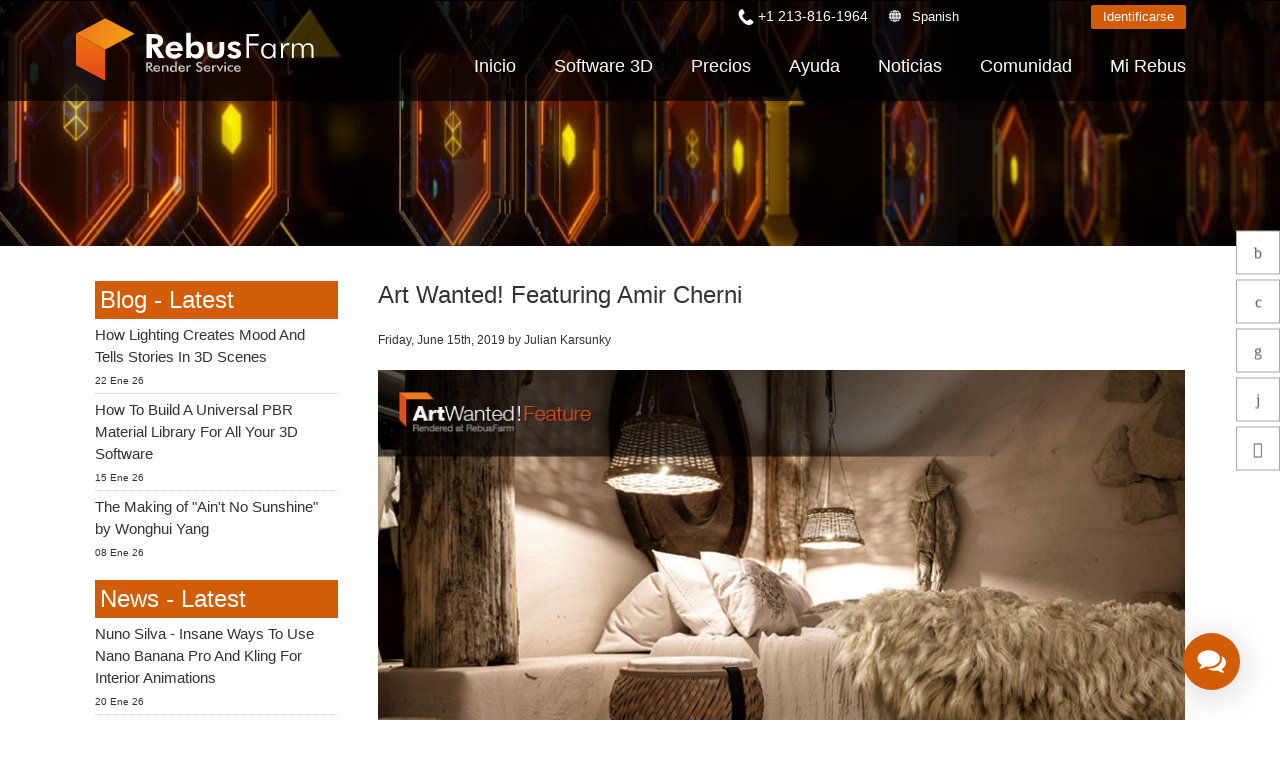

--- FILE ---
content_type: text/html; charset=utf-8
request_url: https://rebusfarm.net/es/es-blog/art-wanted-featuring-amir-cherni
body_size: 21848
content:
<!DOCTYPE html>
<html lang="es" dir="ltr" >
<head>


<link rel="prefetch" href="https://www.googletagmanager.com/gtm.js?id=GTM-M3GR8WQ" as="script" data-prophet-rank="6000">
<link rel="prefetch" href="https://www.googleadservices.com/pagead/conversion_async.js" as="script" data-prophet-rank="6000">
<link rel="prefetch" href="https://www.google-analytics.com/analytics.js" as="script" data-prophet-rank="6000">
<link rel="prefetch" href="https://connect.facebook.net/en_US/fbevents.js" as="script" data-prophet-rank="6000">
<link rel="preconnect" href="//googleads.g.doubleclick.net">
<link rel="preconnect" href="//www.google.com">
<link rel="preconnect" href="//googletagmanager.com">
<link rel="preconnect" href="//google-analytics.com">
<link rel="preconnect" href="//connect.facebook.net">


<link rel="preconnect" href="https://livechat.rebusfarm.net">
<link rel="preconnect" href="https://my.rebusfarm.net">
<link rel="prefetch" href="https://livechat.rebusfarm.net/resource.php?t=css&1=style.min.css&2=chat_ahgzixd7/style.min.css" as="style" data-prophet-rank="10000">
<link rel="prefetch" href="/templates/rebusfarm/js/yt-lazyload.js?v=2" as="script" data-prophet-rank="6000">


<meta http-equiv="Permissions-Policy" content="interest-cohort=()">

<!-- noindex --><meta name="robots" content="noindex">
<link rel="alternate" type="application/rss+xml" href="https://rebusfarm.net/news?format=feed&type=rss" />
<link rel="alternate" type="application/rss+xml" href="https://rebusfarm.net/blog?format=feed&type=rss" />


<meta charset="utf-8" />
	<base href="https://rebusfarm.net/es/es-blog/art-wanted-featuring-amir-cherni" />
	<meta name="viewport" content="width=device-width, initial-scale=1.0, minimum-scale=0.5, maximum-scale=5" />
	<meta name="apple-mobile-web-app-capable" content="yes" />
	<meta name="HandheldFriendly" content="true" />
	<meta name="description" content="RebusFarm &quot;ArtWanted!&quot; featuring Amir Cherni. Read the interesting interview now!" />
	<meta name="generator" content="Joomla! - Open Source Content Management" />
	<title>Art Wanted! Featuring Amir Cherni</title>
	<link href="/templates/rebusfarm/favicon.ico" rel="shortcut icon" type="image/vnd.microsoft.icon" />
	<link href="https://rebusfarm.net/es/component/search/?Itemid=216&amp;layout=blog&amp;catid=7&amp;id=2847&amp;format=opensearch" rel="search" title="Buscar Rebusfarm Render Service" type="application/opensearchdescription+xml" />
	<link href="/templates/rebusfarm/css/menu-touch.css" rel="stylesheet" media="screen and (max-width: 1199px)" />
	<link href="/templates/rebusfarm/css/menu.css" rel="stylesheet" />
	<link href="/templates/rebusfarm/css/template.css" rel="stylesheet" />
	<link href="/templates/rebusfarm/css/responsive.css" rel="stylesheet" />
	<link href="/templates/rebusfarm/css/custom.css" rel="stylesheet" />
	<link href="/templates/rebusfarm/css/colors/rebusfarmXL/style.css" rel="stylesheet" />
	<style>

        #ampz_inline_mobile { background-color: #ffffff }
        @media (min-width: 600px) {
            #ampz_inline_mobile {
                display: none !important;
            }
        }
        @media (max-width: 600px) {
            #ampz_inline_mobile {
                display: block !important;
            }
        }
	</style>
	<script type="application/json" class="joomla-script-options new">{"csrf.token":"9a9ee8c9e35fd32b3740b14413bcd050","system.paths":{"root":"","base":""},"joomla.jtext":{"JLIB_FORM_FIELD_INVALID":"Campo inv\u00e1lido:&#160"}}</script>
	<script src="/media/jui/js/jquery.min.js"></script>
	<script src="/media/jui/js/jquery-noconflict.js"></script>
	<script src="/media/jui/js/jquery-migrate.min.js"></script>
	<script src="/plugins/system/jvlibs/javascripts/jquery/bootstrap/bootstrap.js" defer></script>
	<script src="/plugins/system/jvlibs/javascripts/jquery/bootstrap/bootstrap.mootools-fix.js" defer></script>
	<script src="/plugins/system/ampz/ampz/js/ampz.min.js"></script>
	<script src="/media/system/js/punycode.js?c0f2fdfc0a0ca167b9f9578ae381cdcf"></script>
	<script src="/media/system/js/validate.js?c0f2fdfc0a0ca167b9f9578ae381cdcf"></script>
	<script src="https://rebusfarm.net/media/com_acymailing/js/acymailing_module.js?v=51013" async defer></script>
	<script src="/plugins/system/jvlibs/javascripts/jquery/plugins/jquery.imagesloaded.js" defer></script>
	<script src="/plugins/system/jvframework/framework/extensions/menu/assets/site/js/menu.js" defer></script>
	<script src="/templates/rebusfarm/js/jquery-scrolltofixed-min.js"></script>
	<script>
jQuery(document).ready(function()
				{
					jQuery('.hasTooltip').tooltip({"html": true,"container": "body"});
				});var ampzSettings = {"ampzCounts":"","ampzNetworks":["whatsapp","telegram","viber","facebook","twitter","linkedin","reddit","copy"],"ampzEntranceDelay":"1.5s","ampzEntranceDelayMobile":"1.5s","ampzMobileOnlyButtons":".ampz_viber, .ampz_telegram, .ampz_whatsapp","ampzMobileWidth":"600","ampzFlyinEntranceEffect":"ampz_flyin_right bounceInUp","ampzThresholdTotalShares":"0","ampzBaseUrl":"https:\/\/rebusfarm.net\/","ampzShareUrl":"https%3A%2F%2Frebusfarm.net%2Fes%2Fes-blog%2Fart-wanted-featuring-amir-cherni","ampzOpenInNewTab":"","ampzFbAT":"0","ampzCacheLifetime":"3600","ampzCachedCounts":"","ampzFlyInTriggerBottom":"","ampzFlyInTriggerTime":"","ampzFlyInTriggerTimeSeconds":"10000","ampzActiveComponent":"com_content","ampzFlyInDisplayMobile":"","ampzInlineDisplayMobile":"","ampzInlineDisableExpandOnHover":"","ampzSidebarDisplayMobile":"","ampzFlyInCookieType":"never","ampzFlyInCookieDuration":"5","ampzSideBarVisibility":"inline","ampzMobileVisibility":"inline","ampzSideBarStartClosed":""};jQuery(function($) {
        $("#block-header").scrollToFixed({
            minWidth: 1199
        });
    });
	if(typeof acymailingModule == 'undefined'){
				var acymailingModule = [];
			}
			
			acymailingModule['emailRegex'] = /^[a-z0-9!#$%&\'*+\/=?^_`{|}~-]+(?:\.[a-z0-9!#$%&\'*+\/=?^_`{|}~-]+)*\@([a-z0-9-]+\.)+[a-z0-9]{2,20}$/i;

			acymailingModule['NAMECAPTION'] = 'Nombre';
			acymailingModule['NAME_MISSING'] = 'Escribe tu nombre.';
			acymailingModule['EMAILCAPTION'] = 'Correo electrónico';
			acymailingModule['VALID_EMAIL'] = 'Escribe tu disección de correo electrónico.';
			acymailingModule['ACCEPT_TERMS'] = 'Para poder suscribirte, es necesario que hayas leído y aceptes los Términos y Condiciones';
			acymailingModule['CAPTCHA_MISSING'] = 'Por favor ingresa el código de seguridad de la imagen';
			acymailingModule['NO_LIST_SELECTED'] = 'Por favor selecciona la lista a la que deseas suscribirte';
		
		acymailingModule['level'] = 'enterprise';
		acymailingModule['reqFieldsformAcymailing52941'] = Array('name','html');
		acymailingModule['validFieldsformAcymailing52941'] = Array('Por favor ingrese valor para el campo Nombre','Por favor ingrese valor para el campo Recibir');
acymailingModule['excludeValuesformAcymailing52941'] = Array();
acymailingModule['excludeValuesformAcymailing52941']['name'] = 'Nombre';
acymailingModule['excludeValuesformAcymailing52941']['email'] = 'Correo electrónico';

            jQuery(function(){
                new JVMenu('#fxmenu30',{
                    main: {
                        delay: 300,
                        duration: 300,
                        effect: 'fade',
                        easing: 'linear'
                    },
                    sub: {
                        delay: 300,
                        duration: 300,
                        effect: 'fade',
                        easing: 'linear'
                    },
                    responsive: 1199
                });
            })
        jQuery(function($){    });
	</script>
	<link rel="preload" href="/plugins/system/ampz/ampz/css/ampz.min.css" as="style" onload="this.onload=null;this.rel='stylesheet'">
<noscript><link rel="stylesheet" href="/plugins/system/ampz/ampz/css/ampz.min.css"></noscript>


<!--[if lt IE 9]>
<script src="/plugins/system/jvframework/framework/basethemes/js/html5shiv.js" type="text/javascript"></script>
<script src="/plugins/system/jvframework/framework/basethemes/js/respond.src.js" type="text/javascript"></script>
<![endif]-->

	


<script>
function getCookie(cname) {
  var name = cname + "=";
  var decodedCookie = decodeURIComponent(document.cookie);
  var ca = decodedCookie.split(';');
  for(var i = 0; i <ca.length; i++) {
    var c = ca[i];
    while (c.charAt(0) == ' ') {
      c = c.substring(1);
    }
    if (c.indexOf(name) == 0) {
      return c.substring(name.length, c.length);
    }
  }
  return "";
}
var noTracking = getCookie("NO_TRACKING");
</script>










<meta content="#000000" name="theme-color">
<meta content="#000000" name="msapplication-navbutton-color">
<meta content="#000000" name="apple-mobile-web-app-status-bar-style">

<link rel="apple-touch-icon" sizes="180x180" href="/templates/rebusfarm/apple-touch-icon.png">
<link rel="icon" type="image/png" sizes="32x32" href="/templates/rebusfarm/favicon-32x32.png">
<link rel="icon" type="image/png" sizes="16x16" href="/templates/rebusfarm/favicon-16x16.png">
<link rel="manifest" href="/templates/rebusfarm/site.webmanifest">
<meta property="og:locale" content="es">
<meta property="og:type" content="article"> 
<meta property="og:title" content="Art Wanted! Featuring Amir Cherni">
<meta property="og:description" content="RebusFarm ArtWanted! featuring Amir Cherni. Read the interesting interview now!">
<meta property="og:image:alt" content="Art Wanted! Featuring Amir Cherni">
<meta property="og:url" content="https://rebusfarm.net/es/es-blog/art-wanted-featuring-amir-cherni">
<meta property="og:site_name" content="RebusFarm" >
<meta name="twitter:card" content="summary">
<meta name="twitter:site" content="@RebusFarm">
<meta name="twitter:title" content="Art Wanted! Featuring Amir Cherni">
<meta name="twitter:description" content="RebusFarm ArtWanted! featuring Amir Cherni. Read the interesting interview now!">
<link rel="canonical" href="https://rebusfarm.net/blog/art-wanted-featuring-amir-cherni" /><meta name="robots" content="index, follow, max-snippet:-1, max-image-preview:large, max-video-preview:-1" /><meta name="googlebot" content="index, follow, max-snippet:-1, max-image-preview:large, max-video-preview:-1" /><meta name="bingbot" content="index, follow, max-snippet:-1, max-image-preview:large, max-video-preview:-1" />


	<script src="/templates/rebusfarm/js/rebus.js?v=5"  defer></script>

	<script src="/templates/rebusfarm/js/slidemenu.js"  defer></script>

	<link rel="preload" href="/templates/rebusfarm/css/slidemenu.css" as="style" onload="this.onload=null;this.rel='stylesheet'">
	<noscript><link rel="stylesheet" href="/templates/rebusfarm/css/slidemenu.css"></noscript>




	<!-- Google Tag Manager -->
	<script>(function(w,d,s,l,i){
        if (noTracking === true) {
            return;
        }
        w[l]=w[l]||[];w[l].push({'gtm.start':
	new Date().getTime(),event:'gtm.js'});var f=d.getElementsByTagName(s)[0],
	j=d.createElement(s),dl=l!='dataLayer'?'&l='+l:'';j.async=true;j.src=
	'https://www.googletagmanager.com/gtm.js?id='+i+dl;f.parentNode.insertBefore(j,f);
	})(window,document,'script','dataLayer','GTM-M3GR8WQ');</script>
	<!-- End Google Tag Manager -->
	


<style>	
.HomeNew .RenderFarmHomeNew{
width: 100%;
height: auto;
position: scroll;
top: 0;
left: 0;
align-items: center;
-webkit-align-items: center;
display: flex;
display: -webkit-flex;
justify-content: center;
-webkit-justify-content: center;
overflow: hidden;
min-height: 700px;}
.tileheight510 {min-height: 540px;}

#block-user-5 .position-user-2{
text-align: center;
padding: 100px;
}
#block-user-5.user-2{
background: transparent url('/images/the-new-rebusfarm-render-farm-faster-stronger-better-1920x800.webp') no-repeat fixed center top / cover;
}

#block-user-5 .position-user-2 a{
	
	white-space: normal !important;
}
#block-user-5 .position-user-2 h2,  #block-user-5 .position-user-2 p{
text-shadow: 3px 3px 3px rgb(0, 0, 0);
}
.btn.btn-theme-inverted.org{color: #d35c06;}

.btn.btn-theme-inverted.org:hover{color: #FFF;}
.responseContainer.acymailing_module_success{background-color:transparent !important;}
.HomeNew .overlaycontainer {
 
    left: 20%;
    margin-top: -480px;
    position: absolute;
    right: 20%;
    z-index: 980;}
	
#block-slide #discount{
     background: linear-gradient(to right, #d35c06 0%, #ef8e0b 100%);
    color: white;
    border: none;
    padding: 25px;
    font-size: 22px;
    height: 180px;
    width: 180px;
    box-shadow: 0 0px 15px black;
    cursor: pointer;
    transition: all 0.2s ease;
    border-radius: 50%;
    position: absolute;
    right: 0px;
    top: 150px;
    z-index: 99999;
    display: flex;
    justify-content: center;
    align-items: center;
    text-align: center;
top: 120px;
font-weight: bold;
 transform: rotate(10deg);
line-height: 30px;
transition: all;
	}

@media (max-width : 1370px) {
.HomeNew .RenderFarmHomeNew{min-height: 500px;}
.HomeNew .overlaycontainer {margin-top: -350px;}
}

@media (max-width : 1200px) {
.HomeNew .RenderFarmHomeNew{min-height: 500px;}
.HomeNew .overlaycontainer {margin-top: -400px;}
#block-slide #discount{
height: 120px;
  width: 120px;	
  font-size: 18px;
line-height: 20px;
}
}


@media (max-width:767px) {
	
	#block-slide #discount {
    height: 80px;
    width: 80px;
    font-size: 13px;
    line-height: 18px;
	right: -20px;
  }
.HomeNew .RenderFarmHomeNew{min-height: 350px;}
.HomeNew .overlaycontainer {margin-top: -350px;right: 10%;left: 10%;}
#block-user-5 .position-user-2 {padding-top: 70px; padding-right: 30px;padding-left: 30px;padding-bottom:20px;}
  .banneroverlay .slider-subtitle {font-size: 18px;}
  .HomeNew .RenderFarmHomeNew.meta {min-height: 550px !important;}
.HomeNew .overlaycontainer.meta {margin-top: -510px !important;
  
}
@media (max-width:767px) {
.HomeNew .overlaycontainer {margin-top: -310px;}
#redim-cookiehint .cookiecontent{font-size: 9px;line-height: 12px;}
}
}
.itemid-2421111 .block-header, .itemid-2421 #block-breadcrumbs {display: none;}
.itemid-2421 .position-user-3 {text-align: center; padding: 75px;
}
#block-user-1 .Testimonials h3 span {font-size: 3vh;padding-bottom: 0;color: #222;}

</style>


<script>
window.dataLayer = window.dataLayer || [];
window.dataLayer.push({
'language': 'es'
});
</script>

<script type="text/javascript">
    (function(c,l,a,r,i,t,y){
        c[a]=c[a]||function(){(c[a].q=c[a].q||[]).push(arguments)};
        t=l.createElement(r);t.async=1;t.src="https://www.clarity.ms/tag/"+i;
        y=l.getElementsByTagName(r)[0];y.parentNode.insertBefore(t,y);
    })(window, document, "clarity", "script", "muta31s5id");
</script>
<!--add application/ld+json 26.12.2025-->
		
	<!--add application/ld+json 26.12.2025-->
</head>
<body data-alias="es-blog" data-id="250" class="layout-default ltr inner_page body-bg-0 body-wide rebusfarmXL com_content view-article layout-blog no-task itemid-250 bannerDefault  es-ES">







	
    <div id="countrypopup_wrapper" class="countrypopup">
        <div class="position position-countrypopup">

<div class="mod-rebus-locale">
	<div id="chooseCountryOverlayWrapper" style="display:none;">
		<div id="chooseCountryOverlay">
				<div class="btnCloseOverlay" id="btnCloseOverlay" ><img width="21" height="21" alt="Close overlay"  src="[data-uri]">
			</div>
			<span class="locale-title">Elige tu idioma:</span>
			
			
			<div class="mod-languages">

	<ul class="lang-inline" dir="ltr">		 
		 
		<li><a title="English"  class="us" href="/blog">English</a></li>									 
												 
		 
		<li><a title="Deutsch"  class="de" href="/de/de-blog">Deutsch</a></li>									 
												 
		 
								
			
			<li class="lang-active"><a title="Espanol"  class="es" href="/es/es-blog/art-wanted-featuring-amir-cherni">Espanol</a></li>
																								 
		 
		<li><a title="French"  class="fr" href="/fr/fr-blog">French</a></li>									 
												 
		 
		<li><a title="Portuguese"  class="pt" href="/pt/pt-blog">Portuguese</a></li>									 
												 
		 
		<li><a title="Italiano"  class="it" href="/it/it-blog">Italiano</a></li>									 
												 
		 
		<li><a title="中文"  class="zh" href="https://rebusfarm.cn/zh-blog">中文</a></li>									 
												 
		 
		<li><a title="Russian"  class="ru" href="/ru/ru-blog">Russian</a></li>									 
												 
		 
		<li><a title="Japanese"  class="ja" href="/ja/ja-blog">Japanese</a></li>									 
												 
		 
		<li><a title="Korean"  class="ko" href="/ko/ko-blog">Korean</a></li>									 
										</ul>

</div>
	

	</div>

</div>

</div>



</div>
    </div>
	

    	
	
<div id="wrapper">

        <div id="mainsite">
            <span class="flexMenuToggle" ></span>
            

<div class="es-ES"></div>
<!--Block Header -->


<div id="o-wrapper" class="o-wrapper">



<header id="block-header">
    <div class="block-header">
    	<div class="container">
            <a class="flexMenuToggle" title="Main Menu" href="JavaScript:void(0);" ><span></span><span></span><span></span></a>
            <div class="logo-postion">
			<a id="logo"  class="logo-image" href="/es/" title="Rebusfarm tu granja de render para renderizar en la nube online"> <img style="width:240px; height:68px;"  src="/images/home21/Rebusfarm-Cloud-Render-Farm-Online.svg" alt="Rebusfarm Cloud Render Farm Service"> </a>
	<div id="livechat">
            	<form id="login-form-my" action="https://my.rebusfarm.net/my-rebus/#/login/register" style="display: inline;"> 
									<button title="Identificarse" class="btn btn-theme btn-small">Identificarse</button>
								</form>
								<form id="logout-form" action="https://my.rebusfarm.net/en/?format=raw&option=com_rebusshop&task=checkMyRebusLogout&type=website" style="display: none;"> 
								<input type="hidden" name="option" value="com_rebusshop">
								<input type="hidden" name="task" value="checkMyRebusLogout">
								<input type="hidden" name="type" value="website">
									<button title="Desconectar" class="btn btn-theme btn-small btn-white">Desconectar</button>
								</form>
                </div>
            </div>
            <div class="btnsearchtop pull-right"><span data-icon="["></span></div>
                		                <section id="block-mainnav" class="pull-right">
          
                        <div class="block-header-login">
						
					<div class="Phonetop">
                                 <div class="position position-Phone">

<span class="remote-load-phone"><a href="tel:+12138161964">+1 213-816-1964</a></span>

</div>	
                            </div>
						
							<button id="countrypopup" onclick="jQuery('#chooseCountryOverlayWrapper').toggle(), window.scrollTo(0, 0);">Spanish</button>

                            
							                                       
                              
								<form id="login-form-my" action="https://my.rebusfarm.net/my-rebus/#/login" method="get" style="display:inline;">
									<button class="btn btn-theme btn-small">
										Identificarse									</button>
								</form>
								<form id="logout-form" action="https://my.rebusfarm.net/en/?format=raw&option=com_rebusshop&task=checkMyRebusLogout&type=website" style="display: none;"> 
								<input type="hidden" name="option" value="com_rebusshop">
								<input type="hidden" name="task" value="checkMyRebusLogout">
								<input type="hidden" name="type" value="website">
									<button title="Desconectar" class="btn btn-theme btn-small btn-white">Desconectar</button>
								</form>

                        </div>
                        <div class="position position-menu">
<ul id="fxmenu30" class="menu fxmenu cssmenu  dropmenu"><li  id='fx-item217' class='fx-item1 level1   fxsubmenu'>
<a  href='/es/' rel='' data-hover="Inicio" class="level1" ><span class='fx-title'>Inicio</span></a>
</li>
<li  id='fx-item218' class='fx-item2 level1 hasChild  fxsubmenu'>
<span class="iconsubmenu"></span><a href='/es/es-lets-go/quickstart' rel='' data-hover="Inicio" class="level1" ><span class='fx-title'>Inicio</span></a>
<div class='fx-subitem fxcolumns  cols1 '><div class='insubitem clearfix'><ul class='fxcolumn column1 clearfix'>
<li  id='fx-item1111' class='fx-item1 level2   fxsubmenu'>
<a  href='/es/es-lets-go/quickstart' rel='' data-hover="Guía de inicio rápido" class="levelsub level2" ><span class='fx-title'>Guía de inicio rápido</span></a>
</li>
<li  id='fx-item219' class='fx-item2 level2   fxsubmenu'>
<a  href='/es/es-lets-go/download' rel='' data-hover="Descargar software" class="levelsub level2" ><span class='fx-title'>Descargar software</span></a>
</li>
<li  id='fx-item1168' class='fx-item3 level2   fxsubmenu'>
<a  href='/es/es-lets-go/teammanager' rel='' data-hover="TeamManager" class="levelsub level2" ><span class='fx-title'>TeamManager</span></a>
</li>
</ul></div></div>
</li>
<li  id='fx-item1557' class='fx-item3 level1 hasChild cols2 fxsubmenu'>
<span class="iconsubmenu"></span><a  href='/es/software-3d' rel='' data-hover="Software 3D" class="level1" ><span class='fx-title'>Software 3D</span></a>
<div class='fx-subitem fxcolumns  cols2 '><div class='insubitem  clearfix'>
<ul class='clearfix'><li  id='fx-item1558' class='level2   fxsubmenu fxcolumn column1 first'>
<a  href='/es/software-3d/granja-de-render-3ds-max' rel='' data-hover="3ds Max" class="levelsub level2" ><span class='fx-title'>3ds Max</span></a>
</li>
<li  id='fx-item1559' class='level2   fxsubmenu fxcolumn column2'>
<a  href='/es/software-3d/granja-de-render-cinema-4d' rel='' data-hover="Cinema 4D" class="levelsub level2" ><span class='fx-title'>Cinema 4D</span></a>
</li>
<li  id='fx-item1560' class='level2   fxsubmenu fxcolumn column3 first'>
<a  href='/es/software-3d/granja-de-render-de-maya' rel='' data-hover="Maya" class="levelsub level2" ><span class='fx-title'>Maya</span></a>
</li>
<li  id='fx-item1561' class='level2   fxsubmenu fxcolumn column4'>
<a  href='/es/software-3d/granja-de-render-blender' rel='' data-hover="Blender" class="levelsub level2" ><span class='fx-title'>Blender</span></a>
</li>
<li  id='fx-item1562' class='level2   fxsubmenu fxcolumn column5 first'>
<a  href='/es/software-3d/granja-de-render-v-ray' rel='' data-hover="V-Ray" class="levelsub level2" ><span class='fx-title'>V-Ray</span></a>
</li>
<li  id='fx-item1563' class='level2   fxsubmenu fxcolumn column6'>
<a  href='/es/software-3d/granja-de-render-corona' rel='' data-hover="Corona" class="levelsub level2" ><span class='fx-title'>Corona</span></a>
</li>
<li  id='fx-item1564' class='level2   fxsubmenu fxcolumn column7 first'>
<a  href='/es/software-3d/granja-de-render-redshift' rel='' data-hover="Redshift" class="levelsub level2" ><span class='fx-title'>Redshift</span></a>
</li>
<li  id='fx-item1746' class='level2   fxsubmenu fxcolumn column8'>
<a  href='/es/software-3d/granja-de-render-arnold' rel='' data-hover="Arnold" class="levelsub level2" ><span class='fx-title'>Arnold</span></a>
</li>
<li  id='fx-item1565' class='level2   fxsubmenu fxcolumn column9 first'>
<a  href='/es/software-3d/granja-de-render-octane' rel='' data-hover="Octane" class="levelsub level2" ><span class='fx-title'>Octane</span></a>
</li>
<li  id='fx-item1566' class='level2   fxsubmenu fxcolumn column10'>
<a  href='/es/software-3d/granja-de-render-mental-ray' rel='' data-hover="Mental Ray" class="levelsub level2" ><span class='fx-title'>Mental Ray</span></a>
</li>
<li  id='fx-item1567' class='level2   fxsubmenu fxcolumn column11 first'>
<a  href='/es/software-3d/granja-de-render-maxwell' rel='' data-hover="Maxwell" class="levelsub level2" ><span class='fx-title'>Maxwell</span></a>
</li>
<li  id='fx-item1568' class='level2   fxsubmenu fxcolumn column12'>
<a  href='/es/software-3d/granja-de-render-modo' rel='' data-hover="Modo" class="levelsub level2" ><span class='fx-title'>Modo</span></a>
</li>
<li  id='fx-item1569' class='level2   fxsubmenu fxcolumn column13 first'>
<a  href='/es/software-3d/granja-de-render-softimage' rel='' data-hover="Softimage" class="levelsub level2" ><span class='fx-title'>Softimage</span></a>
</li>
<li  id='fx-item1570' class='level2   fxsubmenu fxcolumn column14'>
<a  href='/es/software-3d/granja-de-render-lightwave' rel='' data-hover="LightWave" class="levelsub level2" ><span class='fx-title'>LightWave</span></a>
</li>
<li  id='fx-item1571' class='level2   fxsubmenu fxcolumn column15 first'>
<a  href='/es/software-3d/granja-de-render-sketchup' rel='' data-hover="SketchUp" class="levelsub level2" ><span class='fx-title'>SketchUp</span></a>
</li>
<li  id='fx-item1572' class='level2   fxsubmenu fxcolumn column16'>
<a  href='/es/software-3d/granja-de-render-rhino' rel='' data-hover="Rhino" class="levelsub level2" ><span class='fx-title'>Rhino</span></a>
</li></ul>
</div></div>
</li>
<li  id='fx-item235' class='fx-item4 level1 hasChild  fxsubmenu'>
<span class="iconsubmenu"></span><a href='/es/es-buy/products' rel='' data-hover="Precios" class="level1" ><span class='fx-title'>Precios</span></a>
<div class='fx-subitem fxcolumns  cols1 '><div class='insubitem clearfix'><ul class='fxcolumn column1 clearfix'>
<li  id='fx-item236' class='fx-item1 level2   fxsubmenu'>
<a  href='/es/es-buy/products' rel='' data-hover="Precios y descuentos" class="levelsub level2" ><span class='fx-title'>Precios y descuentos</span></a>
</li>
<li  id='fx-item238' class='fx-item2 level2   fxsubmenu'>
<a  href='/es/es-buy/calculator' rel='' data-hover="Calcular costos" class="levelsub level2" ><span class='fx-title'>Calcular costos</span></a>
</li>
<li  id='fx-item909' class='fx-item3 level2   fxsubmenu'>
<a  href='/es/es-buy/unlimited-render-rental' rel='' data-hover="Alquiler de render ilimitado" class="levelsub level2" ><span class='fx-title'>Alquiler de render ilimitado</span></a>
</li>
</ul></div></div>
</li>
<li  id='fx-item1319' class='fx-item5 level1 hasChild  fxsubmenu'>
<span class="iconsubmenu"></span><a href='/es/support-es/faq' rel='' data-hover="Ayuda" class="level1" ><span class='fx-title'>Ayuda</span></a>
<div class='fx-subitem fxcolumns  cols1 '><div class='insubitem clearfix'><ul class='fxcolumn column1 clearfix'>
<li  id='fx-item222' class='fx-item1 level2 hasChild  fxsubmenu'>
<span class="iconsubmenu"></span><a  href='/es/support-es/video-tutorials' rel='' data-hover="Tutoriales" class="levelsub level2" ><span class='fx-title'>Tutoriales</span></a>
<div class='fx-subitem fxcolumns  cols1 '><div class='insubitem clearfix'><ul class='fxcolumn column1 clearfix'>
<li  id='fx-item1591' class='fx-item1 level3   fxsubmenu'>
<a href='/es/support-es/video-tutorials#Installation' data-hover="Instalación y Centro de Control" class="levelsub level3" ><span class='fx-title'>Instalación y Centro de Control</span></a>
</li>
<li  id='fx-item1592' class='fx-item2 level3   fxsubmenu'>
<a href='/es/support-es/video-tutorials#3dsMax' data-hover="Envío de trabajo 3ds Max" class="levelsub level3" ><span class='fx-title'>Envío de trabajo 3ds Max</span></a>
</li>
<li  id='fx-item1593' class='fx-item3 level3   fxsubmenu'>
<a href='/es/support-es/video-tutorials#Maya' data-hover="Envío de trabajo Maya" class="levelsub level3" ><span class='fx-title'>Envío de trabajo Maya</span></a>
</li>
<li  id='fx-item1594' class='fx-item4 level3   fxsubmenu'>
<a href='/es/support-es/video-tutorials#Cinema4D' data-hover="Envío de trabajos de Cinema 4D" class="levelsub level3" ><span class='fx-title'>Envío de trabajos de Cinema 4D</span></a>
</li>
<li  id='fx-item1595' class='fx-item5 level3   fxsubmenu'>
<a href='/es/support-es/video-tutorials#Maxwell' data-hover="Envío de trabajo de Maxwell &amp; Indigo" class="levelsub level3" ><span class='fx-title'>Envío de trabajo de Maxwell &amp; Indigo</span></a>
</li>
<li  id='fx-item1596' class='fx-item6 level3   fxsubmenu'>
<a href='/es/support-es/video-tutorials#Blender' data-hover="Envío de trabajo de Blender" class="levelsub level3" ><span class='fx-title'>Envío de trabajo de Blender</span></a>
</li>
<li  id='fx-item1597' class='fx-item7 level3   fxsubmenu'>
<a href='/es/support-es/video-tutorials#SketchUp' data-hover="Envío de trabajo de SketchUp" class="levelsub level3" ><span class='fx-title'>Envío de trabajo de SketchUp</span></a>
</li>
<li  id='fx-item1598' class='fx-item8 level3   fxsubmenu'>
<a href='/es/support-es/video-tutorials#Rhino' data-hover="Envío de trabajo de Rhino" class="levelsub level3" ><span class='fx-title'>Envío de trabajo de Rhino</span></a>
</li>
</ul></div></div>
</li>
<li  id='fx-item1948' class='fx-item2 level2   fxsubmenu'>
<a href='/es/render-farm-guias-practicas' rel='' data-hover="Guías prácticas" class="levelsub level2" ><span class='fx-title'>Guías prácticas</span></a>
</li>
<li  id='fx-item224' class='fx-item3 level2   fxsubmenu'>
<a  href='/es/support-es/faq' rel='' data-hover="Preguntas más frecuentes" class="levelsub level2" ><span class='fx-title'>Preguntas más frecuentes</span></a>
</li>
<li  id='fx-item1320' class='fx-item4 level2   fxsubmenu'>
<a href='/es/es-support' rel='' data-hover="Contacta a soporte" class="levelsub level2" ><span class='fx-title'>Contacta a soporte</span></a>
</li>
<li  id='fx-item223' class='fx-item5 level2   fxsubmenu'>
<a  href='/es/support-es/nda' rel='' data-hover="NDA" class="levelsub level2" ><span class='fx-title'>NDA</span></a>
</li>
</ul></div></div>
</li>
<li  id='fx-item739' class='fx-item6 level1   fxsubmenu'>
<a  href='/es/es-news' rel='' data-hover="Noticias" class="level1" ><span class='fx-title'>Noticias</span></a>
</li>
<li  id='fx-item1187' class='fx-item7 level1 hasChild  fxsubmenu'>
<span class="iconsubmenu"></span><a  href='/es/community' rel='' data-hover="Comunidad" class="level1" ><span class='fx-title'>Comunidad</span></a>
<div class='fx-subitem fxcolumns  cols1 '><div class='insubitem clearfix'><ul class='fxcolumn column1 clearfix'>
<li  id='fx-item1191' class='fx-item1 level2   fxsubmenu'>
<a href='/es/es-blog' rel='' data-hover="Blog" class="levelsub level2" ><span class='fx-title'>Blog</span></a>
</li>
<li  id='fx-item2382' class='fx-item2 level2 hasChild  fxsubmenu'>
<span class="iconsubmenu"></span><span data-hover="Competiciones" class="separator levelsub level2" ><span class='fx-title'>Competiciones</span></span>
<div class='fx-subitem fxcolumns  cols1 '><div class='insubitem clearfix'><ul class='fxcolumn column1 clearfix'>
<li  id='fx-item2365' class='fx-item1 level3   fxsubmenu'>
<a href='/es/creative-3d-lab-challenge-with-ander-alencar' rel='' data-hover="Creative 3D Lab. Challenge" class="levelsub level3" ><span class='fx-title'>Creative 3D Lab. Challenge</span></a>
</li>
<li  id='fx-item2029' class='fx-item2 level3   fxsubmenu'>
<a href='/es/sustainable-architecture-3d-challenge' rel='' data-hover="Architecture 3D Challenge" class="levelsub level3" ><span class='fx-title'>Architecture 3D Challenge</span></a>
</li>
<li  id='fx-item1775' class='fx-item3 level3   fxsubmenu'>
<a href='/es/memories-challenge' rel='' data-hover="Memories Challenge" class="levelsub level3" ><span class='fx-title'>Memories Challenge</span></a>
</li>
<li  id='fx-item1511' class='fx-item4 level3   fxsubmenu'>
<a href='/es/summer-vibes-challenge' rel='' data-hover="Summer Vibes 3D Challenge " class="levelsub level3" ><span class='fx-title'>Summer Vibes 3D Challenge </span></a>
</li>
</ul></div></div>
</li>
<li  id='fx-item1188' class='fx-item3 level2   fxsubmenu'>
<a  href='/es/community/rebusart' rel='' data-hover="RebusArt" class="levelsub level2" ><span class='fx-title'>RebusArt</span></a>
</li>
<li  id='fx-item2214' class='fx-item4 level2   fxsubmenu'>
<a  href='/es/community/making-of' rel='' data-hover="Making-ofs" class="levelsub level2" ><span class='fx-title'>Making-ofs</span></a>
</li>
<li  id='fx-item1189' class='fx-item5 level2   fxsubmenu'>
<a  href='/es/community/3d-artist-of-the-month' rel='' data-hover="3D Artist of the Month" class="levelsub level2" ><span class='fx-title'>3D Artist of the Month</span></a>
</li>
<li  id='fx-item1483' class='fx-item6 level2 hasChild  fxsubmenu'>
<span class="iconsubmenu"></span><a href='/es/aoty-2023' rel='' data-hover="3D Artist of the Year" class="levelsub level2" ><span class='fx-title'>3D Artist of the Year</span></a>
<div class='fx-subitem fxcolumns  cols1 '><div class='insubitem clearfix'><ul class='fxcolumn column1 clearfix'>
<li  id='fx-item2402' class='fx-item1 level3   fxsubmenu'>
<a href='/es/aoty-2023' rel='' data-hover="2023" class="levelsub level3" ><span class='fx-title'>2023</span></a>
</li>
<li  id='fx-item2227' class='fx-item2 level3   fxsubmenu'>
<a href='/es/aoty-2022' rel='' data-hover="2022" class="levelsub level3" ><span class='fx-title'>2022</span></a>
</li>
<li  id='fx-item1904' class='fx-item3 level3   fxsubmenu'>
<a href='/es/aoty-2021' rel='' data-hover="2021" class="levelsub level3" ><span class='fx-title'>2021</span></a>
</li>
<li  id='fx-item1692' class='fx-item4 level3   fxsubmenu'>
<a href='/es/aoty-2020' rel='' data-hover="2020" class="levelsub level3" ><span class='fx-title'>2020</span></a>
</li>
<li  id='fx-item1341' class='fx-item5 level3   fxsubmenu'>
<a href='/es/aoty-2019' rel='' data-hover="2019" class="levelsub level3" ><span class='fx-title'>2019</span></a>
</li>
<li  id='fx-item1282' class='fx-item6 level3   fxsubmenu'>
<a href='/es/aoty-2018' rel='' data-hover="2018" class="levelsub level3" ><span class='fx-title'>2018</span></a>
</li>
<li  id='fx-item1247' class='fx-item7 level3   fxsubmenu'>
<a href='/es/aoty-2017' rel='' data-hover="2017" class="levelsub level3" ><span class='fx-title'>2017</span></a>
</li>
<li  id='fx-item1190' class='fx-item8 level3   fxsubmenu'>
<a href='/es/aoty-2016' rel='' data-hover="2016" class="levelsub level3" ><span class='fx-title'>2016</span></a>
</li>
</ul></div></div>
</li>
</ul></div></div>
</li>
<li  id='fx-item251' class='fx-item8 level1 hasChild  fxsubmenu'>
<span class="iconsubmenu"></span><a href='/es/es-my-rebus/control-center' rel='nofollow' data-hover="Mi Rebus" class="level1" ><span class='fx-title'>Mi Rebus</span></a>
<div class='fx-subitem fxcolumns  cols1 '><div class='insubitem clearfix'><ul class='fxcolumn column1 clearfix'>
<li  id='fx-item971' class='fx-item1 level2   fxsubmenu'>
<a  href='/es/es-my-rebus/control-center' rel='nofollow' data-hover="ControlCenter" class="levelsub level2" ><span class='fx-title'>ControlCenter</span></a>
</li>
<li  id='fx-item253' class='fx-item2 level2   fxsubmenu'>
<a  href='/es/es-my-rebus/payments' rel='nofollow' data-hover="Comprar" class="levelsub level2" ><span class='fx-title'>Comprar</span></a>
</li>
<li  id='fx-item889' class='fx-item3 level2   fxsubmenu'>
<a  href='/es/es-my-rebus/unlimited-render-rental' rel='nofollow' data-hover="Render ilimitado" class="levelsub level2" ><span class='fx-title'>Render ilimitado</span></a>
</li>
<li  id='fx-item254' class='fx-item4 level2   fxsubmenu'>
<a  href='/es/es-my-rebus/jobs' rel='nofollow' data-hover="Proyectos" class="levelsub level2" ><span class='fx-title'>Proyectos</span></a>
</li>
<li  id='fx-item825' class='fx-item5 level2 hasChild  fxsubmenu'>
<span class="iconsubmenu"></span><a href='/es/es-my-rebus/support-ticket/new-ticket' rel='nofollow' data-hover="Ticket de soporte" class="levelsub level2" ><span class='fx-title'>Ticket de soporte</span></a>
<div class='fx-subitem fxcolumns  cols1 '><div class='insubitem clearfix'><ul class='fxcolumn column1 clearfix'>
<li  id='fx-item827' class='fx-item1 level3   fxsubmenu'>
<a  href='/es/es-my-rebus/support-ticket/new-ticket' rel='nofollow' data-hover="Nuevo Ticket" class="levelsub level3" ><span class='fx-title'>Nuevo Ticket</span></a>
</li>
</ul></div></div>
</li>
<li  id='fx-item255' class='fx-item6 level2   fxsubmenu'>
<a  href='/es/es-my-rebus/invoices' rel='nofollow' data-hover="Facturas" class="levelsub level2" ><span class='fx-title'>Facturas</span></a>
</li>
<li  id='fx-item768' class='fx-item7 level2   fxsubmenu'>
<a  href='/es/es-my-rebus/payment-history' rel='nofollow' data-hover="Historial de pagos" class="levelsub level2" ><span class='fx-title'>Historial de pagos</span></a>
</li>
<li  id='fx-item252' class='fx-item8 level2   fxsubmenu'>
<a  href='/es/es-my-rebus/edit-profile' rel='nofollow' data-hover="Editar perfil" class="levelsub level2" ><span class='fx-title'>Editar perfil</span></a>
</li>
<li  id='fx-item1140' class='fx-item9 level2   fxsubmenu'>
<a  href='/es/es-my-rebus/manage-team' rel='nofollow' data-hover="TeamManager" class="levelsub level2" ><span class='fx-title'>TeamManager</span></a>
</li>
</ul></div></div>
</li></ul></div>       
           <!-- <a class="flexMenuToggle" href="JavaScript:void(0);" ></a>-->

        
                </section >
				<span></span>
                    
               
        </div>
    </div>
</header>
<!--/Block Header-->










						<section id="newsticker">
				<div class="container">
                	<div class="row">
							<div class="position position-newsticker">
<script type="text/javascript">
	function closeNewsticker()
	{
		jQuery('#newsticker').hide();
		document.cookie = 'REBUS_HIDE_NEWSTICKER_HOMEPAGE=1769113884; expires=Sunday, 22-Feb-2026 20:31:24 UTC; path=/';
	}

</script>

		<style type="text/css">
			#newsticker { display: none !important; }
		</style>

</div>
                    </div>
                </div>
			</section>
							<section id="RenderFarm"></section>
            <section id="block-main">
                <div class="container">
                	<div class="row">
                                            
	<div id="main-content"  class=" col-md-9  col-md-offset-3">
		<div id="system-message-container">
	</div>

		
        
	            
        <div id="content">
			<div class="blog">

<div class="item-page detail-article Blog">

			
	
			


		
		
		
	
				
	
				
			
		
<h1 itemprop="headline">
				Art Wanted! Featuring Amir Cherni			</h1>
			


			
	
				
			
			
			
			
			
	
		
								
	
	

 


 
	<div  itemprop='articleBody'><p><small>Friday, June 15th, 2019 by Julian Karsunky</small></p>
<p><img src="/images/artwanted/2019-01_rarf_amir-cherni_header_830.jpg" alt="" width="830" /></p>
<p>Diversity is the spice of life! The beauty of architectural visualization is that it allows us to digitally explore a multitude of unique architectonic styles and traditions. In a globalized world, though, this interconnectivity is a double-edged sword: particular, successful trends are quick to be accepted as universal standard, often at the cost of creativity. This month, accomplished interior designer and archviz artist <a href="https://amircherni.cgsociety.org/" target="_blank" rel="noopener noreferrer">Amir Cherni</a> helps us counterbalance these developments by showcasing the Mediterranean style of his home country of Tunisia.</p>
<p>In our ArtWanted! feature, Amir discusses how interior design can preserve cultural heritage, the state of the North African CG community and hosting the inaugural Architectural Visualisation Award in Tunisia.</p>
 
<p><img src="/images/artwanted/01_LongShot_830.jpg" alt="" width="830" /><em>Amir Cherni, ‘Mediterranean Style’, long shot.</em></p>
<p><strong>Hello Amir, glad to have you! To start things off, please introduce yourself to our readers!</strong></p>
<p>Hi! My name is Amir Cherni, I’m a 38-year-old interior designer and V-Ray licensed trainer from Tunis, Tunisia. I’ve accumulated over 15 years of experience in the field of architecture and architectural visualization, with my activities spread between luxurious residential projects and commercial projects.</p>
<p><strong>Do you recall when and how you first consciously encountered CGI?</strong></p>
<p>My journey started back in 2002, when I was in a classroom taking a boring <a href="https://www.autodesk.com/products/autocad/overview" target="_blank" rel="noopener noreferrer">AutoCAD</a> course. Instead of following the teacher's instructions, I had fun creating spheres and cubes in 3D. The teacher eventually noticed that I was on another planet and approached me to find out what I was doing. During our conversation, he told me about a little piece of software called <a href="https://artlantis.com/" target="_blank" rel="noopener noreferrer">Artlantis</a>, with which I could apply textures and shaders to 3D primitives. That was the trigger for my passion for 3D.</p>
<p><strong>When and why did you then decide to pursuit a professional career in the 3D industry?</strong></p>
<p>It was not quite that straight forward! My career started as a junior interior designer in a design agency. There, I had the opportunity to work on several projects and increase my 3D skills and creativity. After a few years, I created my own design studio specializing in luxury residential projects as well as catering. At this stage of my career, 3D was just a tool that I used in my interior design projects, albeit a much welcome one, as my traditional drawing is catastrophic.</p>
<p>In 2011, the beginning of the Tunisian revolution, the country sank into chaos and I was forced to look for other markets to be able to continue working. At the time, with the quality of my rendering, finding customers was no easy task, but I persisted and eventually, I obtained several contracts for the creation of 3D visuals.</p>
<p><img src="/images/artwanted/02_Mood_830.jpg" alt="" width="830" /><em>Amir’s work is a masterful blend of his experience as an interior designer and his archviz skill.</em></p>
<p><strong>What training or education do you have?</strong></p>
<p>I graduated from <a href="https://www.collegelacite.ca/" target="_blank" rel="noopener noreferrer">La Cité</a> in Ottawa, Ontario, Canada with a degree in interior design. When it comes to 3D, I’m almost entirely self-learned.</p>
<p><strong>With over 15 years of experience by now, you are an accomplished interior designer and archviz artist. What are some of your personal highlights in your working life?</strong></p>
<p>Probably some of the accolades I’ve won over the years. This year in particular, has been very good to me, as I won the <a href="https://competition.adesignaward.com/index.html" target="_blank" rel="noopener noreferrer">Platinum A'Design Awards</a> 2018 - 2019 in the ‘Interior Space and Exhibition Design’ category.</p>
<p>I’m also proud to have been nominated for Designer of the Year by the<a href="http://www.iaod.net/" target="_blank" rel="noopener noreferrer"> International Association of Designers</a> in the past.</p>
<p><strong>Is there a specific design philosophy or school of thought you adhere to?</strong></p>
<p>Emptiness, as I always say, is the real luxury. If you manage to create an atmosphere from empty spaces, you can create anything!</p>
<p>When it comes to work, I am a stubborn perfectionist :) If I don't master a technique or a workflow, I go into cyber-hibernation until I’ve updated myself. It's not what I would describe as a strength of mine though, it’s bordering on obsession. It keeps pushing me to move forward in my work, but it has a very bad impact on my social life.</p>
<p><img src="/images/artwanted/03_Skull_830.jpg" alt="" width="830" /><em>Inspired by post-apocalyptic movie aesthetics, this <a href="https://competition.adesignaward.com/design.php?ID=75154" target="_blank" rel="noopener noreferrer">lounge</a> won Amir the prestigious Platinum A’Design Award.</em></p>
<p><strong>In addition to your own work as a 3D architectural rendering specialist, you’re also a Chaos Group licensed trainer. Can you give us a brief overview of your current business ventures?</strong></p>
<p>Currently I manage two companies in the digital field:<a href="https://illuminance.tn/" target="_blank" rel="noopener noreferrer"> Illuminance</a>, a virtual e-learning platform specialized in archviz, and Cube+, an international interior design and 3D agency.</p>
<p>All our activities are related to architecture, with a wide range of services including everything from simple 3D visualization to elaborate interior design concepts.</p>
<p><strong>What is your main motivation in teaching others?</strong></p>
<p>My main motivation is to foster a more efficient and active community. I’m firmly convinced that Tunisia and North Africa in general can become an important player in the field of architectural visualization. For one, we already meet a lot of the conditions to be competitive on the international market. Furthermore, I myself have been more and more solicited by several large companies to relocate part of their production to Tunisia. In that regard, training new talent means preparing the region for economic development.</p>
<p><strong>Can you describe your general approach to online courses?</strong></p>
<p>All of our online courses are built around three key principles: simplicity, accessibility and organization. We achieve this by breaking down each course into several mini lessons, offering the courses in the students’ native language and by providing a highly organized production workflow.</p>
<p><strong>What makes V-Ray such a worthwhile tool, especially in terms of architectural visualization?</strong></p>
<p><a href="https://www.chaosgroup.com/" target="_blank" rel="noopener noreferrer">V-Ray</a> is the most flexible rendering engine. To put it simply: thanks to its adaptiveness, it can produce any needed image quality in any time range.</p>
<p><img src="/images/artwanted/04_MedStyle_830.jpg" alt="" width="830" /><em>The ‘Mediterranean Style’ traditionally features material commonly used in the region, such as limestone, wood and wickerwork.</em></p>
<p><strong>Now let us talk about your work in more detail, namely your submission to our ArtWanted! campaign, a beautiful Mediterranean interior. What circumstances lead to the creation of this image?</strong></p>
<p>Essentially, I created the scene for our new training module on Corona Renderer as well as part of a presentation on online rendering shown at the 3D Awards that we organized in December 2018.</p>
<p><strong>We’ll get to that in just a moment! Before we talk about the award show, please tell us a bit more about the scene. What were some of the challenges you had to overcome?</strong></p>
<p>As this project was done using Corona 1.7, I was constantly dealing with crashes and rendering issues due to the poor memory management of Corona's progressive rendering when using dynamic geometry and high-density hair and fur. Excluding render time, it took me around four days to complete.</p>
<p><strong>What software did you use to create this piece? Any plug-ins you found particularly helpful? </strong></p>
<p>I used <a href="https://www.autodesk.com/products/3ds-max/overview" target="_blank" rel="noopener noreferrer">3ds Max</a>, <a href="https://corona-renderer.com/" target="_blank" rel="noopener noreferrer">Corona Renderer</a>, <a href="https://www.chaosgroup.com/" target="_blank" rel="noopener noreferrer">V-Ray</a> in conjunction with the Hair and Fur modifier and Ornatrix.</p>
<p><img src="/images/artwanted/05_Fur_830.jpg" alt="" width="830" /><em>A fur preset Amir used for his Mediterranean interior.</em></p>
<p><strong>We find the clearly recognizable regional aesthetic and the distinct lack of superfluous design elements particularly refreshing. Can you tell us more about the architectural style represented here?</strong></p>
<p>The Mediterranean style, very similar to the adobe houses found in South America, represents the aesthetic evolution of traditional dwellings in temperate and warm countries. The design is based on materials commonly found in the respective regions. For example, walls are traditionally made out of limestone to reflect sunlight and thus avoid overheating the house. The decorative elements are wooden or wickerwork objects typical to Mediterranean countries.</p>
<p><strong>How important was the use of reference material for this scene, then?</strong></p>
<p>I just used a single style reference, the rest came naturally during the design phase. This particular style is found not only in my home country of Tunisia, but in places all along the same latitude, from Greece, Spain, Corsica and Malta all the way to Mexico. So, most of the design elements are firmly imprinted in my visual memory.</p>
<p><strong>It seems there are certain architectural styles that have become universal phenomena. To the untrained eye, it is almost impossible to tell whether a Scandinavian style interior was produced in Sweden or Indonesia. How do you feel about these developments in architecture? Is there a danger of designers and architects neglecting unique regional identities in favor of global trends? Or do these influences lead to innovation?</strong></p>
<p>What you refer to, I call it "the 3dsky syndrome". A majority of the images in question are rendered not by interior designers, but by 3D artists. As the Scandinavian style is a very simple one, it perfectly fits the drag and drop workflow supported by <a href="https://3dsky.org/" target="_blank" rel="noopener noreferrer">3dsky</a>. These developments do threaten creativity.</p>
<p>Don’t get me wrong, I personally really like the Scandinavian style, and the Nordic style in general. What I do lament, though, is artists from the Middle East or Africa not incorporating and promoting the cultural richness of their regions. Instead, artists everywhere seem to spend a lot of energy to reproduce the same style. The same problem is apparent in the Arab world: they, too, neglect their impressive cultural tradition and produce a malformed classical style. All in all, I think that an interior designer should be an ambassador of their culture.</p>
<p><img src="/images/artwanted/06_TunisianStyle_830.jpg" alt="" width="830" /><em>‘Tunisian Style’: Keeper of a rich cultural heritage, Amir makes it a point to incorporate regional architectural design elements into his work.</em></p>
<p><strong>You already mentioned the first ever <a href="http://3dawards.tn/" target="_blank" rel="noopener noreferrer">Architectural Visualisation Award</a> you organized by the end of last year in La Marsa, Tunisia. Please tell us more about the event!</strong></p>
<p>With pleasure! I organized the award show together with fellow CG artist <a href="https://www.behance.net/Komboucha" target="_blank" rel="noopener noreferrer">Mohamed Bouslama</a> and Souheil Ben Saad of <a href="http://www.sbsinformatique.com/" target="_blank" rel="noopener noreferrer">SBS informatique</a>; our goal was to gather the best 3D artists in North Africa and elect an artist of the year in the field of archviz from the midst of them. With about 65 project submissions and over 150 attendees overall, the event was a huge success! We plan on inviting international speakers and artists to the next Architectural Visualisation Award, hopefully growing the event larger in the future!</p>
<p><strong>How would you describe the state of the CG industry and community in Tunisia and the Maghreb?</strong></p>
<p>The North African community is poorly organized at the moment and also lacks international visibility. We organized the 3D Awards to draw a little more attention to a market that has been almost completely abandoned by the big digital companies.</p>
<p>A key issue that our community faces is the economical restriction of our nonconvertible currencies. Various online services and software are available in a very limited capacity and only to a very small portion of people. It’s very difficult for a new or even an intermediate artist to gain access to these services because they simply have no way to pay for them online. I strongly feel software developers and service providers should take a greater interest in this seemingly forgotten market and offer adapted solutions to the specificities of the region, promoting the growth of the industry.</p>
<p><img src="/images/artwanted/07_AwardShow_830.jpg" alt="" width="830" /><em>Co-organized by Amir, the North African CG community came together to celebrate the first ever Architectural Visualisation Award in La Marsa, Tunisia.</em></p>
<p><strong>What has your overall experience with RebusFarm been like? Is there anything you especially like about our service?</strong></p>
<p>Most of all, I love the simplicity and ease of use. RebusFarm is by far the most reliable render farm I've ever used.</p>
<p><strong>In closing, is there anything else you want to say? Any present or upcoming projects you’d like to mention?</strong></p>
<p>I would like to thank you for supporting our community by sponsoring our event. It is always a pleasure to collaborate with you. Thank you very much for this interview.</p>
<p><strong>The pleasure is all ours! Amir, thank you very much for taking the time and all the best in the future!</strong></p>
<p>Keep up with Amir Cherni and his work here:</p>
<table style="height: 100px;" width="803">
<tbody>
<tr>
<td>
<p><span style="font-size: 12pt;"><strong><a href="https://illuminance.tn/" target="_blank" rel="noopener noreferrer">Web</a>     </strong></span></p>
</td>
<td>
<p><span style="font-size: 12pt;"><strong><a href="http://3dawards.tn/" target="_blank" rel="noopener noreferrer">3D Awards</a></strong></span></p>
</td>
<td>
<p><span style="font-size: 12pt;"><strong><a href="https://www.artstation.com/amircherni" target="_blank" rel="noopener noreferrer">ArtStation</a>  </strong></span></p>
</td>
<td>
<p><span style="font-size: 12pt;"><strong><a href="https://amircherni.cgsociety.org/" target="_blank" rel="noopener noreferrer">CGSociety</a>  </strong></span></p>
</td>
<td>
<p><span style="font-size: 12pt;"><strong><a href="https://www.behance.net/Amircherni" target="_blank" rel="noopener noreferrer">Behance</a>  </strong></span></p>
</td>
</tr>
</tbody>
</table>
<hr />
<p><strong>How to join ArtWanted!</strong></p>
<p style="text-align: left;"><em>You want to get featured in our ArtWanted! campaign and win 250 RenderPoints on top? Submit your work, rendered at RebusFarm, to <span id="cloak5387bec234a8270de9df250ce9095a38">Esta dirección de correo electrónico está siendo protegida contra los robots de spam. Necesita tener JavaScript habilitado para poder verlo.</span><script type='text/javascript'>
				document.getElementById('cloak5387bec234a8270de9df250ce9095a38').innerHTML = '';
				var prefix = '&#109;a' + 'i&#108;' + '&#116;o';
				var path = 'hr' + 'ef' + '=';
				var addy5387bec234a8270de9df250ce9095a38 = 'm&#97;rk&#101;t&#105;ng' + '&#64;';
				addy5387bec234a8270de9df250ce9095a38 = addy5387bec234a8270de9df250ce9095a38 + 'r&#101;b&#117;sf&#97;rm' + '&#46;' + 'n&#101;t';
				var addy_text5387bec234a8270de9df250ce9095a38 = 'm&#97;rk&#101;t&#105;ng' + '&#64;' + 'r&#101;b&#117;sf&#97;rm' + '&#46;' + 'n&#101;t';document.getElementById('cloak5387bec234a8270de9df250ce9095a38').innerHTML += '<a ' + path + '\'' + prefix + ':' + addy5387bec234a8270de9df250ce9095a38 + '\'>'+addy_text5387bec234a8270de9df250ce9095a38+'<\/a>';
		</script>! Visit our <a href="/community/rebusart">Art Wanted! page</a> for more information.</em></p>
<hr />
<p><strong><a href="/blog" target="_blank" rel="noopener noreferrer"> &gt;&gt; Read more articles on our blog</a></strong></p>
<p> </p>
<p style="text-align: center;"><a class="btn btn-theme btn-big" title="Start to render at RebusFarm" href="/lets-go/quickstart">Get started with your own renderings</a></p></div>		
			
			
	
				
	


	<ul class="pager pagenav">
	<li class="previous">
		<a class="hasTooltip" title="3D Artist of the Month July 2019: Vinicius Favero" aria-label="Artículo anterior: 3D Artist of the Month July 2019: Vinicius Favero" href="/es/es-blog/3d-artist-of-the-month-july-2019-vinicius-favero" rel="prev">
			<span class="icon-chevron-left" aria-hidden="true"></span> <span aria-hidden="true">Anterior</span>		</a>
	</li>
	<li class="next">
		<a class="hasTooltip" title="3D Artist of the Month June 2019: Konstantin Gdalevich" aria-label="Artículo siguiente: 3D Artist of the Month June 2019: Konstantin Gdalevich" href="/es/es-blog/3d-artist-of-the-month-june-2019-konstantin-gdalevich" rel="next">
			<span aria-hidden="true">Siguiente</span> <span class="icon-chevron-right" aria-hidden="true"></span>		</a>
	</li>
</ul>
		 </div>
</div><!-- start ampz inline_bottom --><div id="ampz_inline_bottom" style= "" class=" ampz_inline_icon_only"  data-combineafter="8" data-buttontemplate="template_breda" data-buttonsize="ampz_btn_normal" data-buttonwidth="auto">  <div class="ampz_container ampz_no_count"><ul>
                            <li class="">
        					    <a aria-label="inline_bottom_whatsapp" class="template_breda ampz_btn ampz_btn_normal ampz_whatsapp " data-url="https%3A%2F%2Frebusfarm.net%2Fes%2Fes-blog%2Fart-wanted-featuring-amir-cherni" data-basecount="0" data-shareposition="inline_bottom"  data-sharetype="whatsapp" data-text="Art+Wanted%21+Featuring+Amir+Cherni"  href="#">
        					        <i class="ampz ampz-icoon ampz-icoon-whatsapp"></i>
                          </a>
                        
                            <li class="">
        					    <a aria-label="inline_bottom_telegram" class="template_breda ampz_btn ampz_btn_normal ampz_telegram " data-url="https%3A%2F%2Frebusfarm.net%2Fes%2Fes-blog%2Fart-wanted-featuring-amir-cherni" data-basecount="0" data-shareposition="inline_bottom"  data-sharetype="telegram" data-text="Art+Wanted%21+Featuring+Amir+Cherni"  href="#">
        					        <i class="ampz ampz-icoon ampz-icoon-telegram"></i>
                          </a>
                        
                            <li class="">
        					    <a aria-label="inline_bottom_viber" class="template_breda ampz_btn ampz_btn_normal ampz_viber " data-url="https%3A%2F%2Frebusfarm.net%2Fes%2Fes-blog%2Fart-wanted-featuring-amir-cherni" data-basecount="0" data-shareposition="inline_bottom"  data-sharetype="viber" data-text="Art+Wanted%21+Featuring+Amir+Cherni"  href="#">
        					        <i class="ampz ampz-icoon ampz-icoon-viber"></i>
                          </a>
                        
                            <li class="">
        					    <a aria-label="inline_bottom_facebook" class="template_breda ampz_btn ampz_btn_normal ampz_facebook " data-url="https%3A%2F%2Frebusfarm.net%2Fes%2Fes-blog%2Fart-wanted-featuring-amir-cherni" data-basecount="0" data-shareposition="inline_bottom"  data-sharetype="facebook" data-text="Art+Wanted%21+Featuring+Amir+Cherni"  href="#">
        					        <i class="ampz ampz-icoon ampz-icoon-facebook"></i>
                          </a>
                        
                            <li class="">
        					    <a aria-label="inline_bottom_twitter" class="template_breda ampz_btn ampz_btn_normal ampz_twitter " data-url="https%3A%2F%2Frebusfarm.net%2Fes%2Fes-blog%2Fart-wanted-featuring-amir-cherni" data-basecount="0" data-shareposition="inline_bottom"  data-sharetype="twitter" data-text="Art+Wanted%21+Featuring+Amir+Cherni"  href="#">
        					        <i class="ampz ampz-icoon ampz-icoon-twitter"></i>
                          </a>
                        
                            <li class="">
        					    <a aria-label="inline_bottom_linkedin" class="template_breda ampz_btn ampz_btn_normal ampz_linkedin " data-url="https%3A%2F%2Frebusfarm.net%2Fes%2Fes-blog%2Fart-wanted-featuring-amir-cherni" data-basecount="0" data-shareposition="inline_bottom"  data-sharetype="linkedin" data-text="Art+Wanted%21+Featuring+Amir+Cherni"  href="#">
        					        <i class="ampz ampz-icoon ampz-icoon-linkedin"></i>
                          </a>
                        
                            <li class="">
        					    <a aria-label="inline_bottom_reddit" class="template_breda ampz_btn ampz_btn_normal ampz_reddit " data-url="https%3A%2F%2Frebusfarm.net%2Fes%2Fes-blog%2Fart-wanted-featuring-amir-cherni" data-basecount="0" data-shareposition="inline_bottom"  data-sharetype="reddit" data-text="Art+Wanted%21+Featuring+Amir+Cherni"  href="#">
        					        <i class="ampz ampz-icoon ampz-icoon-reddit"></i>
                          </a>
                        
                            <li class="">
        					    <a aria-label="inline_bottom_copy" class="template_breda ampz_btn ampz_btn_normal ampz_copy " data-url="https%3A%2F%2Frebusfarm.net%2Fes%2Fes-blog%2Fart-wanted-featuring-amir-cherni" data-basecount="0" data-shareposition="inline_bottom"  data-sharetype="copy" data-text="Art+Wanted%21+Featuring+Amir+Cherni"  data-copytitle="Link copied to clipboard!" href="#">
        					        <i class="ampz ampz-icoon ampz-icoon-copy"></i>
                          </a>
                        
                    </ul>
                </div>
            </div><!-- end ampz inline_bottom -->
	    </div>
                
            </div>
                        <aside id="sidebar-a" class="sidebar   col-md-3 col-md-jvoffset-12">
	<div class="sidebar-inner">
		
		<div class="position position-left">
		<div class="jv-module">
					<h3 class="title-module">
		   		<span>Blog - Latest</span>
                            </h3>
		        


        
        <div class="contentmod clearfix">
			
<ul class="latestnews  list-unstyled">
    	
    <li >
    	        <a  class="latestnewsTitle" href="/es/es-blog/how-lighting-creates-mood-and-tells-stories-in-3d-scenes" >How Lighting Creates Mood And Tells Stories In 3D Scenes</a>22 Ene 26    	
    </li>
    	
    <li >
    	        <a  class="latestnewsTitle" href="/es/es-blog/how-to-build-a-universal-pbr-material-library-for-all-your-3d-software" >How To Build A Universal PBR Material Library For All Your 3D Software</a>15 Ene 26    	
    </li>
    	
    <li >
    	        <a  class="latestnewsTitle" href="/es/es-blog/the-making-of-ain-t-no-sunshine-by-wonghui-yang" >The Making of "Ain't No Sunshine" by Wonghui Yang</a>08 Ene 26    	
    </li>
</ul>         </div>   
		</div>
			<div class="jv-module">
					<h3 class="title-module">
		   		<span>News - Latest</span>
                            </h3>
		        


        
        <div class="contentmod clearfix">
			
<ul class="latestnews  list-unstyled">
    	
    <li >
    	        <a  class="latestnewsTitle" href="/es/es-news/nuno-silva-insane-ways-to-use-nano-banana-pro-and-kling-for-interior-animations" >Nuno Silva - Insane Ways To Use Nano Banana Pro And Kling For Interior Animations</a>20 Ene 26    	
    </li>
    	
    <li >
    	        <a  class="latestnewsTitle" href="/es/es-news/blender-the-end-of-an-era-blenderheads-ep11" >Blender - The End Of An Era - Blenderheads Ep11</a>13 Ene 26    	
    </li>
    	
    <li >
    	        <a  class="latestnewsTitle" href="/es/es-news/renderdrop-9-tools-to-dominate-as-an-architect-in-2026" >Renderdrop - 9 Tools To Dominate As An Architect In 2026</a>07 Ene 26    	
    </li>
</ul>         </div>   
		</div>
	</div>
		                
    </div>
</aside>
                        		                     </div>
                </div>
            </section>
            





	<section id="block-breadcrumbs">
    <div class="container">
         	<div class="position position-breadcrumbs">
		<div class="jv-module">
		        


        
        <div class="contentmod clearfix">
			<div aria-label="breadcrumbs" role="navigation">
	<ul itemscope itemtype="https://schema.org/BreadcrumbList" class="breadcrumb">
					<li>
				
				<img title="Está aquí: " width="16" height="16" alt="Está aquí: " src="/templates/rebusfarm/images/i/l.svg">
			</li>
		
						<li itemprop="itemListElement" itemscope itemtype="https://schema.org/ListItem">
											<a itemprop="item" href="/es/" class="pathway"><span itemprop="name">Inicio</span></a>
					
											<span class="divider">
							&gt;						</span>
										<meta itemprop="position" content="1">
				</li>
							<li itemprop="itemListElement" itemscope itemtype="https://schema.org/ListItem">
											<a itemprop="item" href="/es/es-blog" class="pathway"><span itemprop="name">Blog ES</span></a>
					
											<span class="divider">
							&gt;						</span>
										<meta itemprop="position" content="2">
				</li>
							<li itemprop="itemListElement" itemscope itemtype="https://schema.org/ListItem" class="active">
					<span itemprop="name">
						Art Wanted! Featuring Amir Cherni					</span>
					<meta itemprop="position" content="3">
				</li>
				</ul>
</div>
         </div>   
		</div>
	</div>
              </div>
    </section>




	<section id="block-bottomb">
    	<div class="container">
         	<div class="block blockequalize equal-column  row">
<div class="col-md-12 col-sm-12"><div class="position position-bottomb-1">
		<div class="jv-module">
		        


        
        <div class="contentmod clearfix">
			
<div id="footer-links" class="row">
<div class=" col-md-4 col-sm-6 col-xs-6 col-xs-small">
<h5>Boletin informativo</h5>
<div class="acymailing_modulenewssub" id="acymailing_module_formAcymailing52941">
	<div class="acymailing_fulldiv" id="acymailing_fulldiv_formAcymailing52941"  >
		<form id="formAcymailing52941" action="/es/es-blog" onsubmit="return submitacymailingform('optin','formAcymailing52941')" method="post" name="formAcymailing52941"  >
		<div class="acymailing_module_form" >
			<div class="acymailing_introtext">Suscríbase a nuestro boletín RebusFarm.
Manténgase informado sobre software, ofertas especiales y concursos.</div>			<div class="acymailing_form">
					<p class="onefield fieldacyname" id="field_name_formAcymailing52941">							<span class="acyfield_name acy_requiredField">
							<input id="user_name_formAcymailing52941"  style="width:100%" onfocus="if(this.value == 'Nombre') this.value = '';" onblur="if(this.value=='') this.value='Nombre';" type="text" class="inputbox required" name="user[name]" value="Nombre" title="Nombre"/>							</span>
						</p><p class="onefield fieldacyemail" id="field_email_formAcymailing52941">							<span class="acyfield_email acy_requiredField">
							<input id="user_email_formAcymailing52941"  style="width:100%" onfocus="if(this.value == 'Correo electrónico') this.value = '';" onblur="if(this.value=='') this.value='Correo electrónico';" type="text" class="inputbox required" name="user[email]" value="Correo electrónico" title="Correo electrónico"/>							</span>
						</p>	<div class="acymailing_finaltext">Puede darse de baja en cualquier momento. <a href="/es/data-protection-declaration" title="Declaración de protección de datos">Declaración de protección de datos</a>
</div>	
					
					<p class="acysubbuttons">
												<input class="button subbutton btn btn-primary" type="submit"   value="SUSCRIBIRSE" name="Submit" onclick="try{ return submitacymailingform('optin','formAcymailing52941'); }catch(err){alert('The form could not be submitted '+err);return false;}"/>
											</p>
				</div>




						<input type="hidden" name="ajax" value="1"/>
			<input type="hidden" name="ctrl" value="sub"/>
			<input type="hidden" name="task" value="notask"/>
			<input type="hidden" name="redirect" value="https%3A%2F%2Frebusfarm.net%2Fes%2Fes-blog%2Fart-wanted-featuring-amir-cherni"/>
			<input type="hidden" name="redirectunsub" value="https%3A%2F%2Frebusfarm.net%2Fes%2Fes-blog%2Fart-wanted-featuring-amir-cherni"/>
			<input type="hidden" name="option" value="com_acymailing"/>
						<input type="hidden" name="hiddenlists" value="64"/>
			<input type="hidden" name="acyformname" value="formAcymailing52941" />
									</div>
		</form>
	</div>
	
</div>
</div>
<div class=" col-md-2 col-sm-6 col-xs-6 col-xs-small">
<h5>Contacto</h5>
<ul>
<li class="social_contact"><a href="/es/es-support">Contacto</a></li>
<li class="social_instagram"><a href="https://www.instagram.com/rebusfarm/" target="_blank" rel="noopener noreferrer">Instagram</a></li>
<li class="social_facebook"><a href="https://www.facebook.com/pages/RebusFarm/213717338698678" target="_blank" rel="noopener noreferrer">Facebook</a></li>
<li class="social_linkedin"><a href="https://www.linkedin.com/company/rebusfarm-gmbh/" target="_blank" rel="noopener noreferrer">LinkedIn</a></li>
<li class="social_youtube"><a href="https://www.youtube.com/@rebusfarm" target="_blank" rel="noopener noreferrer">YouTube</a></li>
<li class="social_twitter"><a href="https://www.tiktok.com/@rebusfarm" target="_blank" rel="noopener noreferrer">TikTok</a></li>
<li class="social_add"></li>
</ul>
</div>
<div class=" col-md-3 col-sm-6 col-xs-6 col-xs-small">
<h5>Información Legal</h5>
<ul>
<li><a href="/es/support-es/nda" title="NDA">NDA</a></li>
<li><a href="/es/terms-and-conditions" title="Términos y Condiciones">Términos y Condiciones</a></li>
<li><a href="/es/contractual-information" title="Información contractual">Información contractual</a></li>
<li><a href="/es/right-of-revocation" title="Derecho de revocación">Derecho de revocación</a></li>
<li><a href="/es/data-protection-declaration" title="Declaración de protección de datos">Declaración de protección de datos</a></li>
<li><a href="/es/eula" title="EULA">EULA</a></li>
<li><a href="/es/legal-notice" title="Aviso Legal">Aviso Legal</a></li>
</ul>
</div>
<div class=" col-md-3 col-sm-6 col-xs-6 col-xs-small">
<h5>Empresa</h5>
<ul>
<li><a href="/es/es-company/about-us" title="Sobre nosotros">Sobre nosotros</a></li>
<li><a href="/es/es-company/about-us#MediaKit" title="Kit De Prensa">Kit De Prensa</a></li>
<li><a href="/es/es-company/about-us#Hardware" title="Hardware">Hardware</a></li>
<li><a href="/es/es-company/about-us#Green-Power" title="Poder verde">Poder verde</a></li>
<li><a href="/es/es-company/partners" title="Socios">Socios</a></li>
<li><a href="/es/es-company/jobs" title="Trabajos">Trabajos</a></li>
</ul>
<h5>Soport</h5>
<ul>
<li>Soporte Técnico</li>
<li>(Inglés):</li>
<li><span class="remote-load-phone"><a href="tel:+12138161964">+1 213-816-1964</a></span></li>
</ul>
</div>
</div>

         </div>   
		</div>
	</div></div></div>
           	
        </div>
    </section>


	<footer id="block-footer" >
    	<div class="container">
	         		<div class="position position-footer">

	<form action="/es/es-blog" method="post" class="mod-search">
		<label style="opacity: 0;" for="mod-search-searchword">Buscar...</label><input name="searchword" id="mod-search-searchword" placeholder="Buscar..." maxlength="200"  class="inputbox search-query" type="text" size="100"  /><div class="right"> <input type="image" alt="Buscar"  class="button" src="[data-uri]" onclick="this.form.searchword.focus();"/></div>		<input type="hidden" name="task" value="search" />
		<input type="hidden" name="option" value="com_search" />
		<input type="hidden" name="Itemid" value="216" />
	</form>

</div>
<div class="copyright">            <div>
                                2017-2026 RebusFarm Render Service            </div>
        </div>

        </div>
    </footer>




<script>
  /**
   * Push top instantiation and action.
   */
  try {
  var pushTop = new Menu({
    wrapper: '#o-wrapper',
    type: 'push-top',
    menuOpenerClass: '.c-button',
    maskId: '#c-mask'
  });
  
  var pushTopBtn = document.querySelector('#c-button--push-top');
  var pushTopBtn2 = document.querySelector('#c-button--push-bottom');
  var pushTopBtn3 = document.querySelector('#c-button--push-bottom2');
  pushTopBtn.addEventListener('click', function(e) {
    e.preventDefault;
    pushTop.open();
  });

 pushTopBtn2.addEventListener('click', function(e) {
    e.preventDefault;
    pushTop.open();
	window.scrollTo({ top: 0, behavior: 'auto' });
  });
   pushTopBtn3.addEventListener('click', function(e) {
    e.preventDefault;
    pushTop.open();
	window.scrollTo({ top: 0, behavior: 'auto' });
  });
  } catch (err1) {
        //console.log('166 err1', err1);
    }
</script>        </div>
	</div>


<a title="Back to top" href="#" class="back-to-top"></a>
<!-- 
<div id="overlayHowToVideoBox" class="popoverBox">
	<img class="btnClose" title="Close" alt="Close" src="/templates/rebusfarm/images/btn_close.png" onclick="RebusfarmController.hideAll();">
	<iframe id="iframeHowToVideo" rel="" src="about:blank" width="100%" height="100%"></iframe>
</div>
-->




<!-- PASS THRU DATA OBJECT -->
<script type="text/javascript">
var lz_data = {overwrite:false,language:'en'};
</script>
<!-- PASS THRU DATA OBJECT -->

<!-- livezilla.net PLACE SOMEWHERE IN BODY -->
<script type="text/javascript" id="b9ed62a21f63bd13b5dd446f237e6059" src="https://livechat.rebusfarm.net/script.php?id=b9ed62a21f63bd13b5dd446f237e6059" defer></script>
<!-- livezilla.net PLACE SOMEWHERE IN BODY -->








<!-- -->

<script src="/templates/rebusfarm/js/dynamic-content.js?v=1729669159"  defer></script>

<script type="text/javascript">
    // login/logout button
    random = Math.random();

    jQuery.ajax({url: 'https://my.rebusfarm.net/en/?format=raw&option=com_rebusshop&task=checkMyRebusLogin&time='+random+'&hostname='+location.hostname,dataType: 'json',crossDomain: true, type: "POST",xhrFields: {
        withCredentials: true
    }, success: function(data) {
        // JSON result in `data` variable
        console.log('result: ', data.result);
        
        if (data.result == false) {
            document.getElementById("logout-form").style.display="none";
            document.getElementById("login-form-my").style.display="inline";
        }
        if (data.result == true) {            
            document.getElementById("logout-form").style.display="inline";
            document.getElementById("login-form-my").style.display="none";
        }
       
    }});
	
	 jQuery(document).ready(function(){
		jQuery('#btnCloseOverlay').css( 'cursor', 'pointer' );
		jQuery('.touch-btnBack').css( 'cursor', 'pointer' );
          jQuery("#btnCloseOverlay").click(function(){
           jQuery("#chooseCountryOverlayWrapper").hide();
          });
          
         });
</script>

<script type="text/javascript">
  var lcanon = "https://rebusfarm.net/blog/art-wanted-featuring-amir-cherni";
  var gocanon = "";

  console.log(' page canon : ', lcanon);
  console.log(' Is need redirect to canon  ? : ', gocanon);
  console.log(' Redir active : ');
</script>

<!-- start ampz sidebar --><div id="ampz_sidebar" style= "" class="ampz_sidebar_right "  data-combineafter="5" data-buttontemplate="template_breda" data-buttonsize="ampz_btn_normal" data-buttonwidth="auto">  <div class="ampz_container ampz_sidebar_margin ampz_no_count"><ul>
                            <li class="hvr-grow">
        					    <a aria-label="sidebar_whatsapp" class="template_breda ampz_btn ampz_btn_normal ampz_whatsapp " data-url="https%3A%2F%2Frebusfarm.net%2Fes%2Fes-blog%2Fart-wanted-featuring-amir-cherni" data-basecount="0" data-shareposition="sidebar"  data-sharetype="whatsapp" data-text="Art+Wanted%21+Featuring+Amir+Cherni"  href="#">
        					        <i class="ampz ampz-icoon ampz-icoon-whatsapp"></i>
                          <span class="ampz_network_label">Share</span></a>
                        
                            <li class="hvr-grow">
        					    <a aria-label="sidebar_telegram" class="template_breda ampz_btn ampz_btn_normal ampz_telegram " data-url="https%3A%2F%2Frebusfarm.net%2Fes%2Fes-blog%2Fart-wanted-featuring-amir-cherni" data-basecount="0" data-shareposition="sidebar"  data-sharetype="telegram" data-text="Art+Wanted%21+Featuring+Amir+Cherni"  href="#">
        					        <i class="ampz ampz-icoon ampz-icoon-telegram"></i>
                          <span class="ampz_network_label">Share</span></a>
                        
                            <li class="hvr-grow">
        					    <a aria-label="sidebar_viber" class="template_breda ampz_btn ampz_btn_normal ampz_viber " data-url="https%3A%2F%2Frebusfarm.net%2Fes%2Fes-blog%2Fart-wanted-featuring-amir-cherni" data-basecount="0" data-shareposition="sidebar"  data-sharetype="viber" data-text="Art+Wanted%21+Featuring+Amir+Cherni"  href="#">
        					        <i class="ampz ampz-icoon ampz-icoon-viber"></i>
                          <span class="ampz_network_label">Share</span></a>
                        
                            <li class="hvr-grow">
        					    <a aria-label="sidebar_facebook" class="template_breda ampz_btn ampz_btn_normal ampz_facebook " data-url="https%3A%2F%2Frebusfarm.net%2Fes%2Fes-blog%2Fart-wanted-featuring-amir-cherni" data-basecount="0" data-shareposition="sidebar"  data-sharetype="facebook" data-text="Art+Wanted%21+Featuring+Amir+Cherni"  href="#">
        					        <i class="ampz ampz-icoon ampz-icoon-facebook"></i>
                          <span class="ampz_network_label">Share</span></a>
                        
                            <li class="hvr-grow">
        					    <a aria-label="sidebar_twitter" class="template_breda ampz_btn ampz_btn_normal ampz_twitter " data-url="https%3A%2F%2Frebusfarm.net%2Fes%2Fes-blog%2Fart-wanted-featuring-amir-cherni" data-basecount="0" data-shareposition="sidebar"  data-sharetype="twitter" data-text="Art+Wanted%21+Featuring+Amir+Cherni"  href="#">
        					        <i class="ampz ampz-icoon ampz-icoon-twitter"></i>
                          <span class="ampz_network_label">Tweet</span></a>
                        
                            <li class="hvr-grow">
        					    <a aria-label="sidebar_linkedin" class="template_breda ampz_btn ampz_btn_normal ampz_linkedin " data-url="https%3A%2F%2Frebusfarm.net%2Fes%2Fes-blog%2Fart-wanted-featuring-amir-cherni" data-basecount="0" data-shareposition="sidebar"  data-sharetype="linkedin" data-text="Art+Wanted%21+Featuring+Amir+Cherni"  href="#">
        					        <i class="ampz ampz-icoon ampz-icoon-linkedin"></i>
                          <span class="ampz_network_label">Share</span></a>
                        
                            <li class="hvr-grow">
        					    <a aria-label="sidebar_reddit" class="template_breda ampz_btn ampz_btn_normal ampz_reddit " data-url="https%3A%2F%2Frebusfarm.net%2Fes%2Fes-blog%2Fart-wanted-featuring-amir-cherni" data-basecount="0" data-shareposition="sidebar"  data-sharetype="reddit" data-text="Art+Wanted%21+Featuring+Amir+Cherni"  href="#">
        					        <i class="ampz ampz-icoon ampz-icoon-reddit"></i>
                          <span class="ampz_network_label">Share</span></a>
                        
                            <li class="hvr-grow">
        					    <a aria-label="sidebar_copy" class="template_breda ampz_btn ampz_btn_normal ampz_copy " data-url="https%3A%2F%2Frebusfarm.net%2Fes%2Fes-blog%2Fart-wanted-featuring-amir-cherni" data-basecount="0" data-shareposition="sidebar"  data-sharetype="copy" data-text="Art+Wanted%21+Featuring+Amir+Cherni"  data-copytitle="Link copied to clipboard!" href="#">
        					        <i class="ampz ampz-icoon ampz-icoon-copy"></i>
                          <span class="ampz_network_label">Copy Link</span></a>
                        
                    </ul><span class="ampz_hide_sidebar"><i class="ampz ampz-icoon ampz-icoon-right-open"></i></span>
                </div>
            </div><div class="ampz_show_sidebar"><i class="ampz ampz-icoon ampz-icoon-share"></i></div><!-- end ampz sidebar --><!-- start ampz inline_mobile --><div id="ampz_inline_mobile" style= "" class="animated slideInUp"  data-combineafter="8" data-buttontemplate="template_breda" data-buttonsize="ampz_btn_normal" data-buttonwidth="auto">  <div class="ampz_container ampz_no_count"><ul>
                            <li class="">
        					    <a aria-label="inline_mobile_whatsapp" class="template_breda ampz_btn ampz_btn_normal ampz_whatsapp " data-url="https%3A%2F%2Frebusfarm.net%2Fes%2Fes-blog%2Fart-wanted-featuring-amir-cherni" data-basecount="0" data-shareposition="inline_mobile"  data-sharetype="whatsapp" data-text="Art+Wanted%21+Featuring+Amir+Cherni"  href="#">
        					        <i class="ampz ampz-icoon ampz-icoon-whatsapp"></i>
                          </a>
                        
                            <li class="">
        					    <a aria-label="inline_mobile_telegram" class="template_breda ampz_btn ampz_btn_normal ampz_telegram " data-url="https%3A%2F%2Frebusfarm.net%2Fes%2Fes-blog%2Fart-wanted-featuring-amir-cherni" data-basecount="0" data-shareposition="inline_mobile"  data-sharetype="telegram" data-text="Art+Wanted%21+Featuring+Amir+Cherni"  href="#">
        					        <i class="ampz ampz-icoon ampz-icoon-telegram"></i>
                          </a>
                        
                            <li class="">
        					    <a aria-label="inline_mobile_viber" class="template_breda ampz_btn ampz_btn_normal ampz_viber " data-url="https%3A%2F%2Frebusfarm.net%2Fes%2Fes-blog%2Fart-wanted-featuring-amir-cherni" data-basecount="0" data-shareposition="inline_mobile"  data-sharetype="viber" data-text="Art+Wanted%21+Featuring+Amir+Cherni"  href="#">
        					        <i class="ampz ampz-icoon ampz-icoon-viber"></i>
                          </a>
                        
                            <li class="">
        					    <a aria-label="inline_mobile_facebook" class="template_breda ampz_btn ampz_btn_normal ampz_facebook " data-url="https%3A%2F%2Frebusfarm.net%2Fes%2Fes-blog%2Fart-wanted-featuring-amir-cherni" data-basecount="0" data-shareposition="inline_mobile"  data-sharetype="facebook" data-text="Art+Wanted%21+Featuring+Amir+Cherni"  href="#">
        					        <i class="ampz ampz-icoon ampz-icoon-facebook"></i>
                          </a>
                        
                            <li class="">
        					    <a aria-label="inline_mobile_twitter" class="template_breda ampz_btn ampz_btn_normal ampz_twitter " data-url="https%3A%2F%2Frebusfarm.net%2Fes%2Fes-blog%2Fart-wanted-featuring-amir-cherni" data-basecount="0" data-shareposition="inline_mobile"  data-sharetype="twitter" data-text="Art+Wanted%21+Featuring+Amir+Cherni"  href="#">
        					        <i class="ampz ampz-icoon ampz-icoon-twitter"></i>
                          </a>
                        
                            <li class="">
        					    <a aria-label="inline_mobile_linkedin" class="template_breda ampz_btn ampz_btn_normal ampz_linkedin " data-url="https%3A%2F%2Frebusfarm.net%2Fes%2Fes-blog%2Fart-wanted-featuring-amir-cherni" data-basecount="0" data-shareposition="inline_mobile"  data-sharetype="linkedin" data-text="Art+Wanted%21+Featuring+Amir+Cherni"  href="#">
        					        <i class="ampz ampz-icoon ampz-icoon-linkedin"></i>
                          </a>
                        
                            <li class="">
        					    <a aria-label="inline_mobile_reddit" class="template_breda ampz_btn ampz_btn_normal ampz_reddit " data-url="https%3A%2F%2Frebusfarm.net%2Fes%2Fes-blog%2Fart-wanted-featuring-amir-cherni" data-basecount="0" data-shareposition="inline_mobile"  data-sharetype="reddit" data-text="Art+Wanted%21+Featuring+Amir+Cherni"  href="#">
        					        <i class="ampz ampz-icoon ampz-icoon-reddit"></i>
                          </a>
                        
                            <li class="">
        					    <a aria-label="inline_mobile_copy" class="template_breda ampz_btn ampz_btn_normal ampz_copy " data-url="https%3A%2F%2Frebusfarm.net%2Fes%2Fes-blog%2Fart-wanted-featuring-amir-cherni" data-basecount="0" data-shareposition="inline_mobile"  data-sharetype="copy" data-text="Art+Wanted%21+Featuring+Amir+Cherni"  data-copytitle="Link copied to clipboard!" href="#">
        					        <i class="ampz ampz-icoon ampz-icoon-copy"></i>
                          </a>
                        
                    </ul>
                </div>
            </div><!-- end ampz inline_mobile --><script>
(function(c,d){"JUri"in d||(d.JUri="https://rebusfarm.net/");c.addEventListener("click",function(a){var b=a.target?a.target.closest('[class*="ba-click-lightbox-form-"], [href*="ba-click-lightbox-form-"]'):null;if(b){a.preventDefault();if("pending"==b.clicked)return!1;b.clicked="pending";"formsAppClk"in window?formsAppClk.click(b):(a=document.createElement("script"),a.src=JUri+"components/com_baforms/assets/js/click-trigger.js",a.onload=function(){formsAppClk.click(b)},
c.head.append(a))}})})(document,window);
</script>
<script defer src="https://static.cloudflareinsights.com/beacon.min.js/vcd15cbe7772f49c399c6a5babf22c1241717689176015" integrity="sha512-ZpsOmlRQV6y907TI0dKBHq9Md29nnaEIPlkf84rnaERnq6zvWvPUqr2ft8M1aS28oN72PdrCzSjY4U6VaAw1EQ==" data-cf-beacon='{"version":"2024.11.0","token":"96313da2818d42169d7ad58a44fdbf33","r":1,"server_timing":{"name":{"cfCacheStatus":true,"cfEdge":true,"cfExtPri":true,"cfL4":true,"cfOrigin":true,"cfSpeedBrain":true},"location_startswith":null}}' crossorigin="anonymous"></script>
</body>
</html>

--- FILE ---
content_type: text/css
request_url: https://rebusfarm.net/plugins/system/ampz/ampz/css/ampz.min.css
body_size: 15746
content:
@font-face{font-family:"ampz";src:url(fonts/ampz.eot);src:url("fonts/ampz.eot?#iefix") format("embedded-opentype"),url(fonts/ampz.woff) format("woff"),url(fonts/ampz.ttf) format("truetype"),url("fonts/ampz.svg#ampz") format("svg");font-weight:400;font-display:swap;font-style:normal}[data-icon]:before{font-family:"ampz"!important;content:attr(data-icon);font-style:normal!important;font-weight:normal!important;font-variant:normal!important;text-transform:none!important;speak:none;line-height:1;-webkit-font-smoothing:antialiased;-moz-osx-font-smoothing:grayscale}[class^="ampz-icoon-"]:before,[class*=" ampz-icoon-"]:before{font-family:"ampz"!important;font-style:normal!important;font-weight:normal!important;font-variant:normal!important;text-transform:none!important;speak:none;line-height:1;-webkit-font-smoothing:antialiased;-moz-osx-font-smoothing:grayscale}.ampz-icoon-tiktok:before{content:"\e901"}.ampz-icoon-mewe:before{content:"\e902"}.ampz-icoon-mailru:before{content:"\50"}.ampz-icoon-facebook:before{content:"\62"}.ampz-icoon-twitter:before{content:"\63"}.ampz-icoon-xing:before{content:"\64"}.ampz-icoon-whatsapp:before{content:"\65"}.ampz-icoon-pinterest:before{content:"\66"}.ampz-icoon-linkedin:before{content:"\67"}.ampz-icoon-vk:before{content:"\68"}.ampz-icoon-weibo:before{content:"\69"}.ampz-icoon-reddit:before{content:"\6a"}.ampz-icoon-stumbleupon:before{content:"\6b"}.ampz-icoon-telegram:before{content:"\6c"}.ampz-icoon-email:before{content:"\6d"}.ampz-icoon-print:before{content:"\6e"}.ampz-icoon-tumblr:before{content:"\6f"}.ampz-icoon-flattr:before{content:"\70"}.ampz-icoon-phone:before{content:"\71"}.ampz-icoon-love:before{content:"\72"}.ampz-icoon-pocket:before{content:"\74"}.ampz-icoon-buffer:before{content:"\75"}.ampz-icoon-youtube:before{content:"\76"}.ampz-icoon-instagram:before{content:"\77"}.ampz-icoon-odnoklassniki:before{content:"\78"}.ampz-icoon-code:before{content:"\79"}.ampz-icoon-email2:before{content:"\7a"}.ampz-icoon-houzz:before{content:"\41"}.ampz-icoon-viber:before{content:"\42"}.ampz-icoon-flipboard:before{content:"\43"}.ampz-icoon-share:before{content:"\73"}.ampz-icoon-left-open:before{content:"\44"}.ampz-icoon-right-open:before{content:"\45"}.ampz-icoon-line:before{content:"\46"}.ampz-icoon-fb-messenger:before{content:"\47"}.ampz-icoon-gmail:before{content:"\48"}.ampz-icoon-mix:before{content:"\49"}.ampz-icoon-soundcloud:before{content:"\4a"}.ampz-icoon-spotify:before{content:"\4b"}.ampz-icoon-share-outline:before{content:"\4c"}.ampz-icoon-microsoft-teams:before{content:"\4e"}.ampz-icoon-blogger:before{content:"\61"}.ampz-icoon-livejournal:before{content:"\4f"}.ampz-icoon-yummly:before{content:"\4d"}.ampz-icoon-copy:before{content:"\e900"}span.ampz_hide_sidebar{text-align:center;opacity:0;background:rgba(0,0,0,.1);display:block;cursor:pointer;height:24px;line-height:20px;transition:opacity .5s ease-in-out;-moz-transition:opacity .5s ease-in-out;-webkit-transition:opacity .5s ease-in-out}.ampz_show_sidebar{opacity:0;visibility:hidden;position:fixed;top:50%;display:block;cursor:pointer;text-align:center;z-index:1041;background:rgba(0,0,0,.1);width:34px;height:40px;line-height:36px}#ampz_sidebar:hover .ampz_hide_sidebar,.ampz_sidebar_share_visible{opacity:1;visibility:visible}[id^=ampz_]{display:none}[class^="ampz-icoon-"]:before,[class*=" ampz-icoon-"]:before{vertical-align:middle}.animated_direct{-webkit-animation-duration:1.4s;animation-duration:1.4s;-webkit-animation-delay:0;animation-delay:0;-webkit-animation-fill-mode:both;animation-fill-mode:both}.ampz_support_author{text-align:center}[id^=ampz_inline] .ampz_support_author{float:right;width:2%}.ampz_inline_title{font-size:16px;font-weight:700;margin-bottom:10px}.ampz_roosterz_icon{background:transparent url(../media/icon.svg) repeat scroll 0 0 / 18px 30px;height:30px;width:18px;display:inline-block!important}#ampz_inline_mobile{bottom:0;left:0;right:0;position:fixed;z-index:1041;padding:5px 0;text-align:center;width:100%}[id^="ampz_inline"] li{padding-left:1%!important}#ampz_inline_mobile li:last-child,#ampz_inline_mobile li.hvr-more{padding-right:1%!important}#ampz_inline_mobile li:first-child,#ampz_inline_mobile li.hvr-more{padding-left:1%!important}[id^="click_to_show_ampz_"]{width:100%;text-align:center;text-transform:uppercase;font-weight:700}[id^="click_to_show_ampz_"] .ampz_click_text{margin-right:5px}[id^="click_to_show_ampz_"]>a>i{color:#fff;line-height:18px;display:inline-block;background:#ffa200;width:20px;height:20px;text-align:center;border-radius:3px}#ampz_inline_mobile .ampz_no_count .ampz-icoon{display:block!important;text-align:center;margin:0;float:none!important}#ampz_inline_mobile.ampz_mobile_no_margin .ampz_total_shares,#ampz_inline_mobile.ampz_mobile_no_margin li{margin:0!important}#ampz_inline_mobile.ampz_mobile_no_margin,#ampz_inline_mobile.ampz_mobile_no_margin li{padding:0!important}[id^=ampz_inline] .ampz_total_shares{float:left;width:8%}#ampz_sidebar{position:fixed;top:50%;z-index:1041}#ampz_sidebar.ampz_sidebar_right,.ampz_show_sidebar.ampz_sidebar_right{right:0}#ampz_sidebar.ampz_sidebar_left,.ampz_show_sidebar.ampz_sidebar_left{left:0}#ampz_sidebar .ampz_container{transform:translateY(-50%);-webkit-transform:translateY(-50%);-moz-transform:translateY(-50%);backface-visibility:hidden}#ampz_flyin{position:fixed;width:260px;background-color:#FFF;padding:10px 20px;bottom:0;height:auto;visibility:hidden;-webkit-transition:visibility 0 .6s;-moz-transition:visibility 0 .6s;transition:visibility 0 .6s;box-shadow:0 0 15px rgba(0,0,0,.1);z-index:1041}#ampz_flyin.ampz_flyin_left{left:0;-webkit-border-top-right-radius:5px;-moz-border-top-right-radius:5px;border-top-right-radius:5px}#ampz_flyin.ampz_flyin_right{right:0;-webkit-border-top-left-radius:5px;-moz-border-top-left-radius:5px;border-top-left-radius:5px}#ampz_flyin.is-visible{visibility:visible;-webkit-transition:visibility 0 .6s;-moz-transition:visibility 0 .6s;transition:visibility 0 .6s}#ampz_flyin .ampz_container,.ampz_flyin_header{display:block;width:95%}.ampz_flyin_header h3{color:#333;font-weight:600;font-size:22px;line-height:21px;padding-top:4px}.ampz_flyin_header p{font-size:1em;color:#888;font-weight:400;line-height:1.4em;margin-top:6px;-webkit-font-smoothing:antialiased;-moz-osx-font-smoothing:grayscale}#ampz_flyin.is-visible .ampz_flyin_close::before{content:"";-webkit-animation:ampz_close_1 .6s .3s;-moz-animation:ampz_close_1 .6s .3s;animation:ampz_close_1 .6s .3s}#ampz_flyin.is-visible .ampz_flyin_close::after{content:"";-webkit-animation:ampz_close_2 .6s .3s;-moz-animation:ampz_close_2 .6s .3s;animation:ampz_close_2 .6s .3s}@-webkit-keyframes ampz_close_1{0%,50%{-webkit-transform:rotate(0)}100%{-webkit-transform:rotate(45deg)}}@-moz-keyframes ampz_close_1{0%,50%{-moz-transform:rotate(0)}100%{-moz-transform:rotate(45deg)}}@keyframes ampz_close_1{0%,50%{-webkit-transform:rotate(0);-moz-transform:rotate(0);-ms-transform:rotate(0);-o-transform:rotate(0);transform:rotate(0)}100%{-webkit-transform:rotate(45deg);-moz-transform:rotate(45deg);-ms-transform:rotate(45deg);-o-transform:rotate(45deg);transform:rotate(45deg)}}@-webkit-keyframes ampz_close_2{0%,50%{-webkit-transform:rotate(0)}100%{-webkit-transform:rotate(-45deg)}}@-moz-keyframes ampz_close_2{0%,50%{-moz-transform:rotate(0)}100%{-moz-transform:rotate(-45deg)}}@keyframes ampz_close_2{0%,50%{-webkit-transform:rotate(0);-moz-transform:rotate(0);-ms-transform:rotate(0);-o-transform:rotate(0);transform:rotate(0)}100%{-webkit-transform:rotate(-45deg);-moz-transform:rotate(-45deg);-ms-transform:rotate(-45deg);-o-transform:rotate(-45deg);transform:rotate(-45deg)}}.ampz_flyin_close{position:absolute;top:0;right:0;height:100%;width:60px;display:inline-block;overflow:hidden;text-indent:100%;white-space:nowrap}.ampz_flyin_close::before,.ampz_flyin_close::after{content:"";position:absolute;top:22px;left:20px;height:3px;width:16px;background-color:#333;-webkit-backface-visibility:hidden;backface-visibility:hidden}.ampz_flyin_close::before{-webkit-transform:rotate(45deg);-moz-transform:rotate(45deg);-ms-transform:rotate(45deg);-o-transform:rotate(45deg);transform:rotate(45deg)}.ampz_flyin_close::after{-webkit-transform:rotate(-45deg);-moz-transform:rotate(-45deg);-ms-transform:rotate(-45deg);-o-transform:rotate(-45deg);transform:rotate(-45deg)}.ampz_flyin_close:hover::before,.ampz_flyin_close:hover::after{-webkit-transition-property:-webkit-transform;-moz-transition-property:-moz-transform;transition-property:transform;-webkit-transition-duration:.3s;-moz-transition-duration:.3s;transition-duration:.3s}.ampz_flyin_close:hover::before{-webkit-transform:rotate(220deg);-moz-transform:rotate(220deg);-ms-transform:rotate(220deg);-o-transform:rotate(220deg);transform:rotate(220deg)}.ampz_flyin_close:hover::after{-webkit-transform:rotate(135deg);-moz-transform:rotate(135deg);-ms-transform:rotate(135deg);-o-transform:rotate(135deg);transform:rotate(135deg)}[id^=ampz_inline] li{display:table-cell;height:100%;vertical-align:middle;margin:5px 0 5px 1%!important;width:17%;min-width:36px;transition:width .1s ease;-webkit-backface-visibility:hidden}#ampz_inline_top,#ampz_inline_bottom{margin:10px 0}.ampz_inline_icon_only ul li a .ampz-icoon{width:100%!important;text-align:center!important;margin:0!important}.mfp-content .ampz_btn_normal,#ampz_flyin .ampz_btn_normal{height:48px;line-height:44px}.mfp-content ul li a .ampz-icoon,#ampz_flyin .ampz-icoon{display:inline-block!important;line-height:inherit!important;margin:0 10px;-webkit-font-smoothing:antialiased;-moz-osx-font-smoothing:grayscale}.mfp-content .ampz_overlay .ampz_network_label,.mfp-content .ampz_overlay .ampz_count,#ampz_flyin .ampz_overlay .ampz_network_label,#ampz_flyin .ampz_overlay .ampz_count{position:relative;z-index:2}.mfp-content .ampz_network_label,#ampz_flyin .ampz_network_label{margin:0}[id^=ampz_inline] li.hvr-more a,#ampz_flyin li.hvr-more a{color:#5a5a5a;padding:0 10px;text-align:center;background:#d8d8d8;position:relative}#ampz_sidebar li.hvr-more a,#ampz_flyin li.hvr-more a{background:#d8d8d8}li.hvr-more a:before{content:'';position:absolute;width:100%;height:100%;left:0;top:0;background:url([data-uri]) no-repeat center center;background-size:26px 6px}.mfp-content ul li a{transition:opacity .3s ease}.mfp-content ul li a:hover .ampz_icon_overlay{margin-left:32px}.white-popup{position:relative;background:#FFF;padding:40px 20px 20px 20px;width:auto;max-width:700px;margin:20px auto;list-style-type:none;border-radius:6px}.mfp-content ul{display:block;margin:0;list-style:none!important;padding:0;width:auto!important;border-spacing:6px 0;transition:all .3s ease;backface-visibility:hidden}.mfp-content ul li{display:inline-block;vertical-align:middle;margin:5px 1% 5px 1%!important;padding:0!important;width:31.3%;-webkit-backface-visibility:hidden}.mfp-content ul li a{-webkit-backface-visibility:hidden;transform:translate3d(0,0,0);cursor:pointer;display:block;text-align:left;text-decoration:none!important;-moz-user-select:none;-webkit-user-select:none;user-select:none;position:relative;text-indent:0}.mfp-fade.mfp-bg{opacity:0;-webkit-transition:all 0.15s ease-out;-moz-transition:all 0.15s ease-out;transition:all 0.15s ease-out}.mfp-fade.mfp-bg.mfp-ready{opacity:.8}.mfp-fade.mfp-bg.mfp-removing{opacity:0}.mfp-fade.mfp-wrap .mfp-content{opacity:0;-webkit-transition:all 0.15s ease-out;-moz-transition:all 0.15s ease-out;transition:all 0.15s ease-out}.mfp-fade.mfp-wrap.mfp-ready .mfp-content{opacity:1}.mfp-fade.mfp-wrap.mfp-removing .mfp-content{opacity:0}.mfp-close{font-size:42px;width:50px;height:50px;transition:transform .5s cubic-bezier(.8,0,.3,1.4)}[id^=load-btns]>.mfp-close:hover,[id^=load-btns]>.mfp-close:focus{-webkit-transform:rotate(90deg);-ms-transform:rotate(90deg);-o-transform:rotate(90deg);transform:rotate(90deg);text-shadow:none!important;background:none!important;border-color:none!important}[id^=load-btns]>.mfp-close:active{-webkit-transform:rotate(-90deg);-ms-transform:rotate(-90deg);-o-transform:rotate(-90deg);transform:rotate(-90deg)}[id^=load-btns]>.mfp-close:active{top:0}.ampz_container li.expanded-btn{width:22%!important}.ampz_container li.shortened{width:16%!important}.ampz_container li.expanded-btn .ampz_network_label{opacity:1;visibility:visible;margin-left:6px!important}.ampz_inline_disable_expand li:hover .ampz_network_label{opacity:1;visibility:visible}#ampz_flyin li{display:inline-block;margin:3px 0;padding:0!important}#ampz_flyin li,#ampz_flyin li a{width:100%}[id^=ampz_inline] .ampz_rounded li a,#ampz_flyin .ampz_rounded li a{border-radius:5px!important;-moz-border-radius:5px!important;-webkit-border-radius:5px!important}#ampz_sidebar .ampz_btn{position:relative;width:44px;height:44px;line-height:100%;overflow:hidden;text-align:center;padding:8px 0;-webkit-box-sizing:border-box;-moz-box-sizing:border-box;box-sizing:border-box;transition:all .3s;-moz-transition:all .3s;-webkit-transition:all .3s}#ampz_sidebar.ampz_sidebar_left .ampz_rounded li:first-child>a,.ampz_show_sidebar.ampz_sidebar_left,.ampz_sidebar_left span.ampz_hide_sidebar{border-top-right-radius:5px!important;-moz-border-radius-topright:5px!important;-webkit-border-top-right-radius:5px!important}#ampz_sidebar.ampz_sidebar_left .ampz_rounded li:last-child>a,#ampz_sidebar.ampz_sidebar_left .ampz_rounded li.hvr-more>a,.ampz_show_sidebar.ampz_sidebar_left,.ampz_sidebar_left span.ampz_hide_sidebar{border-bottom-right-radius:5px!important;-moz-border-radius-bottomright:5px!important;-webkit-border-bottom-right-radius:5px!important}#ampz_sidebar.ampz_sidebar_right .ampz_rounded li:first-child>a,.ampz_show_sidebar.ampz_sidebar_right,.ampz_sidebar_right span.ampz_hide_sidebar{border-top-left-radius:5px!important;-moz-border-radius-topleft:5px!important;-webkit-border-top-left-radius:5px!important}#ampz_sidebar.ampz_sidebar_right .ampz_rounded li:last-child>a,.ampz_show_sidebar.ampz_sidebar_right,.ampz_sidebar_right span.ampz_hide_sidebar{border-bottom-left-radius:5px!important;-moz-border-radius-bottomleft:5px!important;-webkit-border-bottom-left-radius:5px!important}#ampz_sidebar .ampz_sidebar_margin li>a{margin:5px 0}#ampz_sidebar.ampz_sidebar_left .ampz_sidebar_margin.ampz_rounded li>a{border-top-right-radius:5px!important;-moz-border-radius-topright:5px!important;-webkit-border-top-right-radius:5px!important;border-bottom-right-radius:5px!important;-moz-border-radius-bottomright:5px!important;-webkit-border-bottom-right-radius:5px!important}#ampz_sidebar.ampz_sidebar_right .ampz_sidebar_margin.ampz_rounded li>a{border-top-left-radius:5px!important;-moz-border-radius-topleft:5px!important;-webkit-border-top-left-radius:5px!important;border-bottom-left-radius:5px!important;-moz-border-radius-bottomleft:5px!important;-webkit-border-bottom-left-radius:5px!important}#ampz_sidebar .ampz_btn.ampz_btn_very_small{width:28px;height:28px;padding:4px 0;line-height:50%}#ampz_sidebar .ampz_btn.ampz_btn_small{width:40px;height:40px;padding:6px 0}#ampz_sidebar .ampz_btn.ampz_btn_big,#ampz_sidebar .ampz_btn.ampz_btn_big{width:55px;height:55px;padding:10px 0}#ampz_sidebar .ampz_btn.ampz_btn_very_big{width:60px;height:60px;padding:11px 0}.ampz-icoon{display:block!important;font-size:16px!important;-webkit-font-smoothing:antialiased;-moz-osx-font-smoothing:grayscale}#ampz_sidebar .ampz-icoon{display:block!important}[id^=ampz_inline] .ampz-icoon,#ampz_flyin .ampz-icoon{display:inline-block!important;line-height:inherit!important;margin:0 10px}#ampz_sidebar .ampz_no_count .ampz-icoon{line-height:26px!important}.ampz_btn_very_small .ampz-icoon{font-size:11px!important}#ampz_sidebar .ampz_btn_very_small .ampz-icoon{height:10px}#ampz_sidebar .ampz_no_count.ampz_btn_very_small .ampz-icoon{line-height:18px!important}.ampz_btn_small .ampz-icoon{font-size:14px!important}#ampz_sidebar .ampz_btn_small .ampz-icoon{height:14px}#ampz_sidebar .ampz_btn_small.ampz_no_count .ampz-icoon{line-height:26px!important}#ampz_sidebar .ampz_btn_normal .ampz-icoon{height:16px}.ampz_btn_big .ampz-icoon{font-size:20px!important}#ampz_sidebar .ampz_btn_big .ampz-icoon{height:20px}#ampz_sidebar .ampz_no_count.ampz_btn_big .ampz-icoon{line-height:32px!important}.ampz_btn_very_big .ampz-icoon{font-size:24px!important}#ampz_sidebar .ampz_btn_very_big .ampz-icoon{height:24px}#ampz_sidebar .ampz_no_count.ampz_btn_very_big .ampz-icoon{line-height:34px!important}[id^="ampz_inline"] li:first-child{margin-left:0px!important;padding-left:0px!important;margin-right:0px!important;padding-right:0px!important}[id^=ampz_inline] .ampz_btn_very_small,#ampz_flyin .ampz_btn_very_small,.mfp-content .ampz_btn_very_small{height:20px;line-height:16px}[id^=ampz_inline] .ampz_btn_very_small .ampz_count,.mfp-content .ampz_btn_very_small .ampz_count{line-height:20px!important}[id^=ampz_inline] .ampz_btn_small,#ampz_flyin .ampz_btn_small,.mfp-content .ampz_btn_small{height:24px!important;line-height:20px!important}[id^=ampz_inline] .ampz_btn_small .ampz_count,.mfp-content .ampz_btn_small .ampz_count{line-height:23px!important}[id^=ampz_inline] .ampz_btn_normal,#ampz_flyin .ampz_btn_normal,.mfp-content .ampz_btn_normal{height:32px!important;line-height:28px!important}[id^=ampz_inline] .ampz_btn_big,#ampz_flyin .ampz_btn_big,.mfp-content .ampz_btn_big{height:36px!important;line-height:31px!important}[id^=ampz_inline] .ampz_btn_big .ampz_count,.mfp-content .ampz_btn_big .ampz_count{line-height:36px!important}[id^=ampz_inline] .ampz_btn_very_big,#ampz_flyin .ampz_btn_very_big,.mfp-content .ampz_btn_very_big{height:40px!important;line-height:33px!important}[id^=ampz_inline] .ampz_btn_very_big .ampz_count,.mfp-content .ampz_btn_very_big .ampz_count{line-height:40px!important}.ampz_btn_very_small .ampz_network_label{font-size:10px}.ampz_btn_small .ampz_network_label{font-size:12px}.ampz_network_label{font-weight:600;font-size:13px;opacity:0;visibility:hidden;margin-left:-20px!important;transition:all .3s ease-in-out}#ampz_sidebar .ampz_network_label{display:none}.mfp-content .ampz_network_label,.ampz_labels_always{visibility:visible;opacity:1;margin:0 10px 0 0!important}#ampz_flyin .ampz_network_label{margin-left:5px!important;opacity:1;visibility:visible}.ampz_btn_big .ampz_network_label{font-size:16px}.ampz_btn_very_big .ampz_network_label{font-size:18px}[id^=ampz_inline] .ampz_network_label,#ampz_flyin .ampz_network_label{margin:0}[id^=ampz_inline] .ampz_count,#ampz_flyin .ampz_count{margin-right:1em}#ampz_sidebar .ampz_count{vertical-align:middle;display:block}.ampz_btn_very_small .ampz_count{font-size:8px}.ampz_btn_small .ampz_count{font-size:10px}[id^=ampz_inline] .ampz_count,.mfp-content .ampz_count{line-height:32px}[id^=ampz_inline] .ampz_count,.mfp-content .ampz_count{float:right;margin:0!important;padding-right:16px;font-weight:700}.ampz_btn_normal .ampz_count{font-size:11px}.ampz_btn_big .ampz_count{font-size:12px}.ampz_btn_very_big .ampz_count{font-size:14px}[id^=ampz_inline] .ampz_icon_overlay,#ampz_sidebar .ampz_icon_overlay,#ampz_flyin .ampz_icon_overlay,.mfp-content .ampz_icon_overlay{height:100%;width:100%;background-color:rgba(0,0,0,.1);bottom:0;left:0;right:auto;z-index:1;position:absolute;margin:0 0 0 100%;transition:all .3s ease-in-out}#ampz_sidebar .ampz_icon_overlay{margin:0 0 0 10%!important}[id^=ampz_inline] .ampz_btn_very_small .ampz_icon_overlay,#ampz_flyin .ampz_btn_very_small .ampz_icon_overlay{margin:0 0 0 28px!important}[id^=ampz_inline] .ampz_btn_small .ampz_icon_overlay,#ampz_flyin .ampz_btn_small .ampz_icon_overlay{margin:0 0 0 30px!important}[id^=ampz_inline] .ampz_btn_normal .ampz_icon_overlay,#ampz_flyin .ampz_btn_normal .ampz_icon_overlay{margin:0 0 0 34px!important}[id^=ampz_inline] .ampz_btn_big .ampz_icon_overlay,#ampz_flyin .ampz_btn_big .ampz_icon_overlay{margin:0 0 0 38px!important}[id^=ampz_inline] .ampz_btn_very_big .ampz_icon_overlay,#ampz_flyin .ampz_btn_very_big .ampz_icon_overlay{margin:0 0 0 42px!important}[id^=ampz_inline].ampz_inline_icon_only ul li a .ampz_icon_overlay{margin:0 0 0 8px!important}[id^=ampz_] ul li:before{content:none!important}#ampz_inline_mobile .ampz_icon_overlay{margin:0 0 0 83%!important}#ampz_inline_mobile .ampz_icon_white_overlay{width:90%!important}[id^=ampz_inline] .ampz_icon_white_overlay,#ampz_sidebar .ampz_icon_white_overlay,#ampz_flyin .ampz_icon_white_overlay,.mfp-content .ampz_icon_white_overlay{height:100%;width:100%;background-color:#fff;bottom:0;right:auto;left:0;z-index:-1;position:absolute;transition:all .3s ease-in-out}#ampz_sidebar .ampz_icon_white_overlay{margin:0 0 0 10%!important}[id^=ampz_inline] .ampz_rounded .ampz_icon_white_overlay{border-top-left-radius:5px;border-bottom-left-radius:5px}[id^=ampz_inline] .ampz_btn_very_small .ampz_icon_white_overlay,ampz_flyin .ampz_btn_very_small .ampz_icon_white_overlay,.mfp-content .ampz_btn_very_small .ampz_icon_white_overlay{width:28px!important}[id^=ampz_inline] .ampz_btn_small .ampz_icon_white_overlay,#ampz_flyin .ampz_btn_small .ampz_icon_white_overlay,.mfp-content .ampz_btn_small .ampz_icon_white_overlay{width:30px!important}[id^=ampz_inline] .ampz_btn_normal .ampz_icon_white_overlay,#ampz_flyin .ampz_btn_normal .ampz_icon_white_overlay,.mfp-content .ampz_btn_normal .ampz_icon_white_overlay{width:34px!important}[id^=ampz_inline] .ampz_btn_big .ampz_icon_white_overlay,#ampz_flyin .ampz_btn_big .ampz_icon_white_overlay,.mfp-content .ampz_btn_big .ampz_icon_white_overlay{width:38px!important}[id^=ampz_inline] .ampz_btn_very_big .ampz_icon_white_overlay,#ampz_flyin .ampz_btn_very_big .ampz_icon_white_overlay,.mfp-content .ampz_btn_very_big .ampz_icon_white_overlay{width:38px!important}[id^=ampz_inline].ampz_inline_icon_only ul li a .ampz_icon_white_overlay{width:8px!important}[id^=ampz_inline] .ampz_overlay .ampz_network_label,[id^=ampz_inline] .ampz_overlay .ampz_count,#ampz_flyin .ampz_overlay .ampz_network_label,#ampz_flyin .ampz_overlay .ampz_count{position:relative;z-index:2}[id^=ampz_inline] .ampz_container ul{display:table}@media (max-width:767px){[id^=ampz_inline][data-buttonwidth="autototal"] .ampz_container ul{width:86%}[id^=ampz_inline][data-buttonwidth="autototalsupport"] .ampz_container ul{width:84%}}@media (min-width:767px){[id^=ampz_inline][data-buttonwidth="autototal"] .ampz_container ul{width:92%}[id^=ampz_inline][data-buttonwidth="autototalsupport"] .ampz_container ul{width:90%}}[id^=ampz_inline][data-buttonwidth="auto"] .ampz_container ul{width:100%}[id^=ampz_inline][data-buttonwidth="autosupport"] .ampz_container ul{width:98%}.ampz_container ul li{padding:0;background:none!important;list-style-image:none!important}.ampz_container ul li::before{content:none!important}#ampz_sidebar .ampz_container ul li{margin:0!important}.ampz_container ul{margin:0!important;list-style:none!important;padding:0;transition:all .3s ease;backface-visibility:hidden}#ampz_flyin .ampz_container ul{border-spacing:0!important}#ampz_sidebar .ampz_container ul{border-spacing:0}.ampz_total_shares{text-align:center}.ampz_total_shares_count{display:block;font-size:16px;line-height:20px;font-weight:700}.ampz_btn_very_small .ampz_total_shares_count{font-size:12px;line-height:11px}.ampz_btn_small .ampz_total_shares_count{font-size:14px;line-height:14px}.ampz_btn_big .ampz_total_shares_count{font-size:24px;line-height:24px}.ampz_btn_very_big .ampz_total_shares_count{font-size:26px;line-height:26px}.ampz_total_shares_label{display:block;font-size:11px;line-height:11px}.ampz_btn_very_small .ampz_total_shares_label{font-size:9px;line-height:9px}.ampz_btn_small .ampz_total_shares_label{font-size:10px;line-height:10px}.ampz_btn_big .ampz_total_shares_label{font-size:12px;line-height:12px}.ampz_btn_very_big .ampz_total_shares_label{font-size:14px;line-height:14px}.ampz_facebook.ampz_colorbg{background:#1678f2!important}.ampz_twitter.ampz_colorbg{background:#00b6f1!important}.ampz_pinterest.ampz_colorbg{background:#ca2128!important}.ampz_reddit.ampz_colorbg{background:#ff5700!important}.ampz_stumbleupon.ampz_colorbg{background:#f14e23!important}.ampz_tumblr.ampz_colorbg{background:#32506d!important}.ampz_flattr.ampz_colorbg{background:#8cb55b!important}.ampz_phone.ampz_colorbg{background:#6df857!important}.ampz_linkedin.ampz_colorbg{background:#1b86bd!important}.ampz_xing.ampz_colorbg{background:#005a5f!important}.ampz_bufferapp.ampz_colorbg{background:#000!important}.ampz_instagram.ampz_colorbg{background:#125688!important}.ampz_whatsapp.ampz_colorbg{background:#4dc247!important}.ampz_copy.ampz_colorbg{background:#444!important}.ampz_blogger.ampz_colorbg{background:#f57c00!important}.ampz_mailru.ampz_colorbg{background:#ff9e00!important}.ampz_yummly.ampz_colorbg{background:#e26326!important}.ampz_livejournal.ampz_colorbg{background:#09C!important}.ampz_microsoft-teams.ampz_colorbg{background:#595aad!important}.ampz_mix.ampz_colorbg{background:#ff8226!important}.ampz_fb-messenger.ampz_colorbg{background:#0d87ff!important}.ampz_gmail.ampz_colorbg{background:#dd4b39!important}.ampz_line.ampz_colorbg{background:#00b900!important}.ampz_flipboard.ampz_colorbg{background:#df252c!important}.ampz_viber.ampz_colorbg{background:#7d539d!important}.ampz_odnoklassniki.ampz_colorbg{background:#EE8208!important}.ampz_youtube.ampz_colorbg{background:#cd201f!important}.ampz_pocket.ampz_colorbg{background:#EE4055!important}.ampz_buffer.ampz_colorbg{background:#111!important}.ampz_vk.ampz_colorbg{background:#507299!important}.ampz_telegram.ampz_colorbg{background:#08c!important}.ampz_print.ampz_colorbg{background:#999!important}.ampz_email.ampz_colorbg{background:#999!important}.ampz_love.ampz_colorbg{background:#f14d65!important}.ampz_houzz.ampz_colorbg{background:#7bc043!important}.ampz_soundcloud.ampz_colorbg{background:#ff5500!important}.ampz_tiktok.ampz_colorbg{background:#010101!important}.ampz_spotify.ampz_colorbg{background:#1DB954!important}.ampz_container a{-webkit-backface-visibility:hidden;transform:translate3d(0,0,0);cursor:pointer;display:block;text-align:left;text-decoration:none!important;-moz-user-select:none;-webkit-user-select:none;user-select:none;position:relative;text-indent:0}.ampz_container a:hover,.ampz_container a:focus,.ampz_container a:active{outline:0}.template_amsterdam,.template_eindhoven{color:#FFF!important;text-shadow:none}.template_amsterdam,.template_eindhoven,.template_rotterdam,.template_utrecht,.template_breda,.template_bicolor,.template_minimal{overflow:hidden}a.template_amsterdam:hover,a.template_eindhoven:hover{color:#fff!important}a.template_rotterdam{border:1px solid #777;border-color:rgba(0,0,0,.2);border-bottom-color:#333;border-bottom-color:rgba(0,0,0,.4)}.template_rotterdam{background:-webkit-gradient(linear,left top,left bottom,color-stop(.05,#f3f3f5),color-stop(1,#e9e9e9))!important;background:-moz-linear-gradient(center top,#f3f3f5 5%,#e9e9e9 100%)!important;filter:progid:DXImageTransform.Microsoft.gradient(startColorstr='#f3f3f5',endColorstr='#e9e9e9');color:#5f5f5f!important}.template_rotterdam:hover{color:#5f5f5f!important}.template_rotterdam.ampz_facebook{border-top:2px solid #1678f2}.template_rotterdam.ampz_twitter{border-top:2px solid #00b6f1}.template_rotterdam.ampz_pinterest{border-top:2px solid #ca2128}.template_rotterdam.ampz_reddit{border-top:2px solid #ff5700}.template_rotterdam.ampz_stumbleupon{border-top:2px solid #f14e23}.template_rotterdam.ampz_tumblr{border-top:2px solid #32506d}.template_rotterdam.ampz_flattr{border-top:2px solid #8cb55b}.template_rotterdam.ampz_phone{border-top:2px solid #6df857}.template_rotterdam.ampz_linkedin{border-top:2px solid #1b86bd}.template_rotterdam.ampz_xing{border-top:2px solid #005a5f}.template_rotterdam.ampz_bufferapp{border-top:2px solid #232323}.template_rotterdam.ampz_print{border-top:2px solid #999}.template_rotterdam.ampz_email{border-top:2px solid #999}.template_rotterdam.ampz_whatsapp{border-top:2px solid #4dc247}.template_rotterdam.ampz_copy{border-top:2px solid #444}.template_rotterdam.ampz_blogger{border-top:2px solid #f57c00}.template_rotterdam.ampz_mailru{border-top:2px solid #ff9e00}.template_rotterdam.ampz_yummly{border-top:2px solid #e26326}.template_rotterdam.ampz_livejournal{border-top:2px solid #09C}.template_rotterdam.ampz_microsoft-teams{border-top:2px solid #595aad}.template_rotterdam.ampz_mix{border-top:2px solid #ff8226}.template_rotterdam.ampz_fb-messenger{border-top:2px solid #0d87ff}.template_rotterdam.ampz_gmail{border-top:2px solid #dd4b39}.template_rotterdam.ampz_line{border-top:2px solid #00b900}.template_rotterdam.ampz_flipboard{border-top:2px solid #df252c}.template_rotterdam.ampz_viber{border-top:2px solid #7d539d}.template_rotterdam.ampz_odnoklassniki{border-top:2px solid #EE8208}.template_rotterdam.ampz_instagram{border-top:2px solid #125688}.template_rotterdam.ampz_youtube{border-top:2px solid #cd201f}.template_rotterdam.ampz_pocket{border-top:2px solid #EE4055}.template_rotterdam.ampz_buffer{border-top:2px solid #111}.template_rotterdam.ampz_vk{border-top:2px solid #507299}.template_rotterdam.ampz_telegram{border-top:2px solid #08c}.template_rotterdam.ampz_love{border-top:2px solid #f14d65}.template_rotterdam.ampz_houzz{border-top:2px solid #7bc043}.template_rotterdam.ampz_soundcloud{border-top:2px solid #f50}.template_rotterdam.ampz_tiktok{border-top:2px solid #010101}.template_rotterdam.ampz_spotify{border-top:2px solid #1DB954}.template_rotterdam .ampz-icoon-facebook,.template_minimal .ampz-icoon-facebook:hover,.template_utrecht .ampz-icoon-facebook{color:#1678f2}.template_rotterdam .ampz-icoon-twitter,.template_minimal .ampz-icoon-twitter:hover,.template_utrecht .ampz-icoon-twitter{color:#00b6f1}.template_rotterdam .ampz-icoon-pinterest,.template_minimal .ampz-icoon-pinterest:hover,.template_utrecht .ampz-icoon-pinterest{color:#ca2128}.template_rotterdam .ampz-icoon-reddit,.template_minimal .ampz-icoon-reddit:hover,.template_utrecht .ampz-icoon-reddit{color:#ff5700}.template_rotterdam .ampz-icoon-stumbleupon,.template_minimal .ampz-icoon-stumbleupon:hover,.template_utrecht .ampz-icoon-stumbleupon{color:#f14e23}.template_rotterdam .ampz-icoon-tumblr,.template_minimal .ampz-icoon-tumblr:hover,.template_utrecht .ampz-icoon-tumblr{color:#32506d}.template_rotterdam .ampz-icoon-flattr,.template_minimal .ampz-icoon-flattr:hover,.template_utrecht .ampz-icoon-flattr{color:#8cb55b}.template_rotterdam .ampz-icoon-phone,.template_minimal .ampz-icoon-phone:hover,.template_utrecht .ampz-icoon-phone{color:#8cb55b}.template_rotterdam .ampz-icoon-linkedin,.template_minimal .ampz-icoon-linkedin:hover,.template_utrecht .ampz-icoon-linkedin{color:#1b86bd}.template_rotterdam .ampz-icoon-xing,.template_minimal .ampz-icoon-xing:hover,.template_utrecht .ampz-icoon-xing{color:#005a5f}.template_rotterdam .ampz-icoon-bufferapp,.template_minimal .ampz-icoon-bufferapp:hover,.template_utrecht .ampz-icoon-bufferapp{color:#232323}.template_rotterdam .ampz-icoon-instagram,.template_minimal .ampz-icoon-instagram:hover,.template_utrecht .ampz-icoon-instagram{color:#125688}.template_rotterdam .ampz-icoon-youtube,.template_minimal .ampz-icoon-youtube:hover,.template_utrecht .ampz-icoon-youtube{color:#cd201f}.template_rotterdam .ampz-icoon-print,.template_minimal .ampz-icoon-print:hover,.template_utrecht .ampz-icoon-print{color:#5f5f5f}.template_rotterdam .ampz-icoon-email,.template_minimal .ampz-icoon-email:hover,.template_utrecht .ampz-icoon-email{color:#5f5f5f}.template_rotterdam .ampz-icoon-whatsapp,.template_minimal .ampz-icoon-whatsapp:hover,.template_utrecht .ampz-icoon-whatsapp{color:#4dc247}.template_rotterdam .ampz-icoon-copy,.template_minimal .ampz-icoon-copy:hover,.template_utrecht .ampz-icoon-copy{color:#444}.template_rotterdam .ampz-icoon-blogger,.template_minimal .ampz-icoon-blogger:hover,.template_utrecht .ampz-icoon-blogger{color:#f57c00}.template_rotterdam .ampz-icoon-btn_mailru_35,.template_minimal .ampz-icoon-mailru:hover,.template_utrecht .ampz-icoon-mailru{color:#ff9e00}.template_rotterdam .ampz-icoon-yummly,.template_minimal .ampz-icoon-yummly:hover,.template_utrecht .ampz-icoon-yummly{color:#e26326}.template_rotterdam .ampz-icoon-livejournal,.template_minimal .ampz-icoon-livejournal:hover,.template_utrecht .ampz-icoon-livejournal{color:#09C}.template_rotterdam .ampz-icoon-microsoft-teams,.template_minimal .ampz-icoon-microsoft-teams:hover,.template_utrecht .ampz-icoon-microsoft-teams{color:#595aad}.template_rotterdam .ampz-icoon-mix,.template_minimal .ampz-icoon-mix:hover,.template_utrecht .ampz-icoon-mix{color:#ff8226}.template_rotterdam .ampz-icoon-fb-messenger,.template_minimal .ampz-icoon-fb-messenger:hover,.template_utrecht .ampz-icoon-fb-messenger{color:#0d87ff}.template_rotterdam .ampz-icoon-gmail,.template_minimal .ampz-icoon-gmail:hover,.template_utrecht .ampz-icoon-gmail{color:#dd4b39}.template_rotterdam .ampz-icoon-line,.template_minimal .ampz-icoon-line:hover,.template_utrecht .ampz-icoon-line{color:#00b900}.template_rotterdam .ampz-icoon-flipboard,.template_minimal .ampz-icoon-flipboard:hover,.template_utrecht .ampz-icoon-flipboard{color:#df252c}.template_rotterdam .ampz-icoon-viber,.template_minimal .ampz-icoon-viber:hover,.template_utrecht .ampz-icoon-viber{color:#7d539d}.template_rotterdam .ampz-icoon-odnoklassniki,.template_minimal .ampz-icoon-odnoklassniki:hover,.template_utrecht .ampz-icoon-odnoklassniki{color:#EE8208}.template_rotterdam .ampz-icoon-pocket,.template_minimal .ampz-icoon-pocket:hover,.template_utrecht .ampz-icoon-pocket{color:#EE4055}.template_rotterdam .ampz-icoon-buffer,.template_minimal .ampz-icoon-buffer:hover,.template_utrecht .ampz-icoon-buffer{color:#111}.template_rotterdam .ampz-icoon-vk,.template_minimal .ampz-icoon-vk:hover,.template_utrecht .ampz-icoon-vk{color:#507299}.template_rotterdam .ampz-icoon-telegram,.template_minimal .ampz-icoon-telegram:hover,.template_utrecht .ampz-icoon-telegram{color:#08c}.template_rotterdam .ampz-icoon-love,.template_minimal .ampz-icoon-love:hover,.template_utrecht .ampz-icoon-love{color:#f14d65}.template_rotterdam .ampz-icoon-houzz,.template_minimal .ampz-icoon-houzz:hover,.template_utrecht .ampz-icoon-houzz{color:#7bc043}.template_rotterdam .ampz-icoon-soundcloud,.template_minimal .ampz-icoon-soundcloud:hover,.template_utrecht .ampz-icoon-soundcloud{color:#f50}.template_rotterdam .ampz-icoon-tiktok,.template_minimal .ampz-icoon-tiktok:hover,.template_utrecht .ampz-icoon-tiktok{color:#010101}.template_rotterdam .ampz-icoon-spotify,.template_minimal .ampz-icoon-spotify:hover,.template_utrecht .ampz-icoon-spotify{color:#1DB954}.template_utrecht{color:#c9c9c9!important;background:url([data-uri])!important;border-color:rgba(0,0,0,.2);border-bottom-color:#333;border-bottom-color:rgba(0,0,0,.4);text-shadow:0 1px 0 rgba(0,0,0,.5)}.template_breda{background:#fff!important;color:#606060!important;border:1px solid #a8a8a8;box-sizing:border-box;-moz-box-sizing:border-box;-webkit-box-sizing:border-box}.template_minimal{background:none!important;color:#606060!important;border:0!important}.template_bicolor{-moz-box-shadow:1px 1px 1px 1px #a8a8a8;-webkit-box-shadow:1px 1px 1px 1px #a8a8a8;box-shadow:1px 1px 1px 1px #a8a8a8;text-shadow:0 1px 0 rgba(0,0,0,.5);color:#FFF!important}.template_bicolor .ampz-icoon,#ampz_sidebar .template_bicolor .ampz_count{color:#606060!important;text-shadow:none}
/*!
 * Hover.css (http://ianlunn.github.io/Hover/)
 * Version: 2.0.2
 * Author: Ian Lunn @IanLunn
 * Author URL: http://ianlunn.co.uk/
 * Github: https://github.com/IanLunn/Hover

 * Made available under a MIT License:
 * http://www.opensource.org/licenses/mit-license.php

 * Hover.css Copyright Ian Lunn 2014. Generated with Sass.
 */
 .hvr-lighten{opacity:1;transition:all .3s;-moz-transition:all .3s;-webkit-transition:all .3s}.hvr-lighten:hover{opacity:.9;transition:all .3s;-moz-transition:all .3s;-webkit-transition:all .3s}.hvr-grow{vertical-align:middle;-webkit-transform:perspective(1px) translateZ(0);transform:perspective(1px) translateZ(0);box-shadow:0 0 1px rgba(0,0,0,0);-webkit-transition-duration:0.3s;transition-duration:0.3s;-webkit-transition-property:transform;transition-property:transform;list-style-type:none}.hvr-grow:hover,.hvr-grow:focus,.hvr-grow:active{-webkit-transform:scale(1.1);transform:scale(1.1)}@-webkit-keyframes hvr-pulse{25%{-webkit-transform:scale(1.1);transform:scale(1.1)}75%{-webkit-transform:scale(.9);transform:scale(.9)}}@keyframes hvr-pulse{25%{-webkit-transform:scale(1.1);transform:scale(1.1)}75%{-webkit-transform:scale(.9);transform:scale(.9)}}.hvr-pulse{vertical-align:middle;-webkit-transform:perspective(1px) translateZ(0);transform:perspective(1px) translateZ(0);box-shadow:0 0 1px rgba(0,0,0,0)}.hvr-pulse:hover,.hvr-pulse:focus,.hvr-pulse:active{-webkit-animation-name:hvr-pulse;animation-name:hvr-pulse;-webkit-animation-duration:1s;animation-duration:1s;-webkit-animation-timing-function:linear;animation-timing-function:linear;-webkit-animation-iteration-count:infinite;animation-iteration-count:infinite}.hvr-float{vertical-align:middle;-webkit-transform:perspective(1px) translateZ(0);transform:perspective(1px) translateZ(0);box-shadow:0 0 1px rgba(0,0,0,0);-webkit-transition-duration:0.3s;transition-duration:0.3s;-webkit-transition-property:transform;transition-property:transform;-webkit-transition-timing-function:ease-out;transition-timing-function:ease-out}.hvr-float:hover,.hvr-float:focus,.hvr-float:active{-webkit-transform:translateY(-8px);transform:translateY(-8px)}@-webkit-keyframes hvr-wobble-vertical{16.65%{-webkit-transform:translateY(8px);transform:translateY(8px)}33.3%{-webkit-transform:translateY(-6px);transform:translateY(-6px)}49.95%{-webkit-transform:translateY(4px);transform:translateY(4px)}66.6%{-webkit-transform:translateY(-2px);transform:translateY(-2px)}83.25%{-webkit-transform:translateY(1px);transform:translateY(1px)}100%{-webkit-transform:translateY(0);transform:translateY(0)}}@keyframes hvr-wobble-vertical{16.65%{-webkit-transform:translateY(8px);transform:translateY(8px)}33.3%{-webkit-transform:translateY(-6px);transform:translateY(-6px)}49.95%{-webkit-transform:translateY(4px);transform:translateY(4px)}66.6%{-webkit-transform:translateY(-2px);transform:translateY(-2px)}83.25%{-webkit-transform:translateY(1px);transform:translateY(1px)}100%{-webkit-transform:translateY(0);transform:translateY(0)}}.hvr-wobble-vertical{vertical-align:middle;-webkit-transform:perspective(1px) translateZ(0);transform:perspective(1px) translateZ(0);box-shadow:0 0 1px rgba(0,0,0,0)}.hvr-wobble-vertical:hover,.hvr-wobble-vertical:focus,.hvr-wobble-vertical:active{-webkit-animation-name:hvr-wobble-vertical;animation-name:hvr-wobble-vertical;-webkit-animation-duration:1s;animation-duration:1s;-webkit-animation-timing-function:ease-in-out;animation-timing-function:ease-in-out;-webkit-animation-iteration-count:1;animation-iteration-count:1}@-webkit-keyframes hvr-wobble-horizontal{16.65%{-webkit-transform:translateX(8px);transform:translateX(8px)}33.3%{-webkit-transform:translateX(-6px);transform:translateX(-6px)}49.95%{-webkit-transform:translateX(4px);transform:translateX(4px)}66.6%{-webkit-transform:translateX(-2px);transform:translateX(-2px)}83.25%{-webkit-transform:translateX(1px);transform:translateX(1px)}100%{-webkit-transform:translateX(0);transform:translateX(0)}}@keyframes hvr-wobble-horizontal{16.65%{-webkit-transform:translateX(8px);transform:translateX(8px)}33.3%{-webkit-transform:translateX(-6px);transform:translateX(-6px)}49.95%{-webkit-transform:translateX(4px);transform:translateX(4px)}66.6%{-webkit-transform:translateX(-2px);transform:translateX(-2px)}83.25%{-webkit-transform:translateX(1px);transform:translateX(1px)}100%{-webkit-transform:translateX(0);transform:translateX(0)}}.hvr-wobble-horizontal{vertical-align:middle;-webkit-transform:perspective(1px) translateZ(0);transform:perspective(1px) translateZ(0);box-shadow:0 0 1px rgba(0,0,0,0)}.hvr-wobble-horizontal:hover,.hvr-wobble-horizontal:focus,.hvr-wobble-horizontal:active{-webkit-animation-name:hvr-wobble-horizontal;animation-name:hvr-wobble-horizontal;-webkit-animation-duration:1s;animation-duration:1s;-webkit-animation-timing-function:ease-in-out;animation-timing-function:ease-in-out;-webkit-animation-iteration-count:1;animation-iteration-count:1}@media (max-width:980px){[id^=ampz_inline] li{width:15%}.ampz_container li.expanded-btn{width:29%!important}.ampz_container li.shortened{width:12%!important}}@media (min-width:981px){.ampz_container li.expanded-btn .ampz_icon_overlay{margin-left:33px}}@media (max-width:767px){.ampz_container ul{display:block}[id^=ampz_inline] .ampz_total_shares{display:inline-block;vertical-align:top;width:14%}[id^=ampz_inline] .ampz_support_author{margin-top:5px}.ampz_container ul{display:inline-block;vertical-align:top}.mfp-content ul li{width:48%}}@media (max-width:480px){[id^=ampz_inline] .ampz_total_shares_count{font-size:14px}li.hvr-more a:before{background-size:18px 4px}.mfp-content ul li{width:98%}}
/*! iGrowl v3.0.1 | Copyright (c) 2014 Catalin Covic | https://github.com/catc */
.igrowl{position:fixed;z-index:9999;border-radius:5px;border:1px solid;padding:8px 30px 8px 10px;-webkit-transition:bottom 0.2s ease,top 0.2s ease;-moz-transition:bottom 0.2s ease,top 0.2s ease;transition:bottom 0.2s ease,top 0.2s ease}@media only screen and (max-width:480px){.igrowl{width:90%}.igrowl[alert-placement^="left"],.igrowl[alert-placement^="center"]{margin-left:-45%!important;left:50%!important}.igrowl[alert-placement^="right"]{right:50%!important;margin-right:-45%}}@media only screen and (min-width:481px) and (max-width:1023px){.igrowl{width:300px}}@media only screen and (min-width:1024px){.igrowl{width:420px}}@media only screen and (min-width:1600px){.igrowl{width:480px}}.igrowl-link{padding:0}.igrowl-link a{padding:8px 30px 8px 15px;display:block}.igrowl-center{left:50%}@media only screen and (min-width:481px) and (max-width:1023px){.igrowl-center{margin-left:-150px}}@media only screen and (min-width:1024px){.igrowl-center{margin-left:-210px}}@media only screen and (min-width:1600px){.igrowl-center{margin-left:-240px}}@media only screen and (max-width:480px){.igrowl-center.igrowl-small{margin-left:-30%!important}}@media only screen and (min-width:481px) and (max-width:1023px){.igrowl-center.igrowl-small{margin-left:-110px}}@media only screen and (min-width:1024px){.igrowl-center.igrowl-small{margin-left:-130px}}@media only screen and (min-width:1600px){.igrowl-center.igrowl-small{margin-left:-160px}}@media only screen and (max-width:480px){.igrowl-small{width:60%}}@media only screen and (min-width:481px) and (max-width:1023px){.igrowl-small{width:220px}}@media only screen and (min-width:1024px){.igrowl-small{width:260px}}@media only screen and (min-width:1600px){.igrowl-small{width:320px}}.igrowl-icon,.igrowl-img{display:inline-block;vertical-align:middle;width:45px}.igrowl-icon{margin:0 5px}.igrowl-icon+.igrowl-text{width:calc(100% - 55px)}.igrowl-icon::before{font-size:1.6rem}.igrowl-img{margin-right:15px}.igrowl-img img{display:block;max-width:100%;height:auto}.igrowl-img+.igrowl-text{width:calc(100% - 60px)}.igrowl-text{display:inline-block;vertical-align:middle}.igrowl-title{display:block;font-weight:700;font-size:1rem;line-height:2rem}.igrowl-title+.igrowl-message{margin-top:2px}.igrowl-message{display:block;font-size:1.3rem;line-height:2rem}.igrowl-message a,.igrowl-title a{font-size:1.3rem;color:inherit;font-weight:inherit;border-bottom:1px solid}.igrowl-message a:hover,.igrowl-title a:hover{opacity:.7}.igrowl-dismiss{cursor:pointer;-webkit-appearance:none;border:none;background:none;outline:none;color:inherit;text-shadow:none;position:absolute;font-size:1rem;padding:4px;top:0;right:0;color:rgba(0,0,0,.5);transition:color 0.3s ease;-webkit-tap-highlight-color:rgba(0,0,0,0);-webkit-tap-highlight-color:transparent}.igrowl-dismiss::-moz-focus-inner{border:0;padding:0}.igrowl-dismiss:before{font-family:'ampz';font-size:1.8rem!important}.igrowl-dismiss:hover{color:rgba(0,0,0,.6)}.igrowl-info{background:#f14d65;border-color:#f14d65}.igrowl-info .igrowl-message,.igrowl-info .igrowl-title{color:#fff}.igrowl-info .igrowl-icon{color:#fff}.igrowl-notice{background:#2196f3;border-color:#2196f3}.igrowl-notice .igrowl-message,.igrowl-notice .igrowl-title{color:#fff}.igrowl-notice .igrowl-icon{color:#fff}.mfp-bg{top:0;left:0;width:100%;height:100%;z-index:1042;overflow:hidden;position:fixed;background:#0b0b0b;opacity:.8;filter:alpha(opacity=80)}.mfp-wrap{top:0;left:0;width:100%;height:100%;z-index:1043;position:fixed;outline:none!important;-webkit-backface-visibility:hidden}.mfp-container{text-align:center;position:absolute;width:100%;height:100%;left:0;top:0;padding:0 8px;-webkit-box-sizing:border-box;-moz-box-sizing:border-box;box-sizing:border-box}.mfp-container:before{content:'';display:inline-block;height:100%;vertical-align:middle}.mfp-align-top .mfp-container:before{display:none}.mfp-content{position:relative;display:inline-block;vertical-align:middle;margin:0 auto;text-align:left;z-index:1045}.mfp-inline-holder .mfp-content,.mfp-ajax-holder .mfp-content{width:100%;cursor:auto}.mfp-ajax-cur{cursor:progress}.mfp-zoom-out-cur,.mfp-zoom-out-cur .mfp-image-holder .mfp-close{cursor:-moz-zoom-out;cursor:-webkit-zoom-out;cursor:zoom-out}.mfp-zoom{cursor:pointer;cursor:-webkit-zoom-in;cursor:-moz-zoom-in;cursor:zoom-in}.mfp-auto-cursor .mfp-content{cursor:auto}.mfp-close,.mfp-arrow,.mfp-preloader,.mfp-counter{-webkit-user-select:none;-moz-user-select:none;user-select:none}.mfp-loading.mfp-figure{display:none}.mfp-hide{display:none!important}.mfp-preloader{color:#CCC;position:absolute;top:50%;width:auto;text-align:center;margin-top:-.8em;left:8px;right:8px;z-index:1044}.mfp-preloader a{color:#CCC}.mfp-preloader a:hover{color:#FFF}.mfp-s-ready .mfp-preloader{display:none}.mfp-s-error .mfp-content{display:none}button.mfp-close,button.mfp-arrow{overflow:visible;cursor:pointer;background:transparent;border:0;-webkit-appearance:none;display:block;outline:none;padding:0;z-index:1046;-webkit-box-shadow:none;box-shadow:none}button::-moz-focus-inner{padding:0;border:0}.mfp-close{width:44px;height:44px;line-height:44px;position:absolute;right:0!important;top:0!important;text-decoration:none;text-align:center;opacity:.65;filter:alpha(opacity=65);padding:0 0 18px 10px;color:#FFF;font-style:normal;font-size:28px;font-family:Arial,Baskerville,monospace}.mfp-close:hover,.mfp-close:focus{opacity:1;filter:alpha(opacity=100)}.mfp-close:active{top:1px}.mfp-close-btn-in .mfp-close{color:#333!important}.mfp-image-holder .mfp-close,.mfp-iframe-holder .mfp-close{color:#FFF;right:-6px;text-align:right;padding-right:6px;width:100%}.mfp-counter{position:absolute;top:0;right:0;color:#CCC;font-size:12px;line-height:18px;white-space:nowrap}.mfp-arrow{position:absolute;opacity:.65;filter:alpha(opacity=65);margin:0;top:50%;margin-top:-55px;padding:0;width:90px;height:110px;-webkit-tap-highlight-color:transparent}.mfp-arrow:active{margin-top:-54px}.mfp-arrow:hover,.mfp-arrow:focus{opacity:1;filter:alpha(opacity=100)}.mfp-arrow:before,.mfp-arrow:after,.mfp-arrow .mfp-b,.mfp-arrow .mfp-a{content:'';display:block;width:0;height:0;position:absolute;left:0;top:0;margin-top:35px;margin-left:35px;border:medium inset transparent}.mfp-arrow:after,.mfp-arrow .mfp-a{border-top-width:13px;border-bottom-width:13px;top:8px}.mfp-arrow:before,.mfp-arrow .mfp-b{border-top-width:21px;border-bottom-width:21px;opacity:.7}.mfp-arrow-left{left:0}.mfp-arrow-left:after,.mfp-arrow-left .mfp-a{border-right:17px solid #FFF;margin-left:31px}.mfp-arrow-left:before,.mfp-arrow-left .mfp-b{margin-left:25px;border-right:27px solid #3F3F3F}.mfp-arrow-right{right:0}.mfp-arrow-right:after,.mfp-arrow-right .mfp-a{border-left:17px solid #FFF;margin-left:39px}.mfp-arrow-right:before,.mfp-arrow-right .mfp-b{border-left:27px solid #3F3F3F}.mfp-iframe-holder{padding-top:40px;padding-bottom:40px}.mfp-iframe-holder .mfp-content{line-height:0;width:100%;max-width:900px}.mfp-iframe-holder .mfp-close{top:-40px}.mfp-iframe-scaler{width:100%;height:0;overflow:hidden;padding-top:56.25%}.mfp-iframe-scaler iframe{position:absolute;display:block;top:0;left:0;width:100%;height:100%;box-shadow:0 0 8px rgba(0,0,0,.6);background:#000}img.mfp-img{width:auto;max-width:100%;height:auto;display:block;line-height:0;-webkit-box-sizing:border-box;-moz-box-sizing:border-box;box-sizing:border-box;padding:40px 0 40px;margin:0 auto}.mfp-figure{line-height:0}.mfp-figure:after{content:'';position:absolute;left:0;top:40px;bottom:40px;display:block;right:0;width:auto;height:auto;z-index:-1;box-shadow:0 0 8px rgba(0,0,0,.6);background:#444}.mfp-figure small{color:#BDBDBD;display:block;font-size:12px;line-height:14px}.mfp-figure figure{margin:0}.mfp-bottom-bar{margin-top:-36px;position:absolute;top:100%;left:0;width:100%;cursor:auto}.mfp-title{text-align:left;line-height:18px;color:#F3F3F3;word-wrap:break-word;padding-right:36px}.mfp-image-holder .mfp-content{max-width:100%}.mfp-gallery .mfp-image-holder .mfp-figure{cursor:pointer}@media screen and (max-width:800px) and (orientation:landscape),screen and (max-height:300px){.mfp-img-mobile .mfp-image-holder{padding-left:0;padding-right:0}.mfp-img-mobile img.mfp-img{padding:0}.mfp-img-mobile .mfp-figure:after{top:0;bottom:0}.mfp-img-mobile .mfp-figure small{display:inline;margin-left:5px}.mfp-img-mobile .mfp-bottom-bar{background:rgba(0,0,0,.6);bottom:0;margin:0;top:auto;padding:3px 5px;position:fixed;-webkit-box-sizing:border-box;-moz-box-sizing:border-box;box-sizing:border-box}.mfp-img-mobile .mfp-bottom-bar:empty{padding:0}.mfp-img-mobile .mfp-counter{right:5px;top:3px}.mfp-img-mobile .mfp-close{top:0;right:0;width:35px;height:35px;line-height:35px;background:rgba(0,0,0,.6);position:fixed;text-align:center;padding:0}}@media all and (max-width:900px){.mfp-arrow{-webkit-transform:scale(.75);transform:scale(.75)}.mfp-arrow-left{-webkit-transform-origin:0;transform-origin:0}.mfp-arrow-right{-webkit-transform-origin:100%;transform-origin:100%}.mfp-container{padding-left:6px;padding-right:6px}}.mfp-ie7 .mfp-img{padding:0}.mfp-ie7 .mfp-bottom-bar{width:600px;left:50%;margin-left:-300px;margin-top:5px;padding-bottom:5px}.mfp-ie7 .mfp-container{padding:0}.mfp-ie7 .mfp-content{padding-top:44px}.mfp-ie7 .mfp-close{top:0;right:0;padding-top:0}.pulse{content:'';display:inline-block;animation:out 1s infinite ease-out;margin:0 9px -2px 1px;animation-name:out!important;cursor:pointer}@keyframes out{0%{box-shadow:0 0 #0079ad}100%{box-shadow:0 0 0 6px rgba(0,121,173,0)}}[id^=ampz_inline] .ampz_rtl .ampz-icoon,#ampz_flyin .ampz_rtl .ampz-icoon,.mfp-content .ampz_rtl .ampz-icoon{float:right}[id^=ampz_inline] .ampz_rtl .ampz_icon_white_overlay,#ampz_flyin .ampz_rtl .ampz_icon_white_overlay,.mfp-content .ampz_rtl .ampz_icon_white_overlay,[id^=ampz_inline] .ampz_rtl .ampz_icon_overlay,#ampz_flyin .ampz_rtl .ampz_icon_overlay,.mfp-content .ampz_rtl .ampz_icon_overlay{right:0;left:auto}[id^="ampz_inline"] .ampz_rtl .ampz_count,.mfp-content .ampz_rtl .ampz_count,#ampz_flyin .ampz_rtl .ampz_count{float:left;padding:0 0 0 16px}[id^="ampz_inline"] li.ampz_rtl:first-child{margin-left:2%!important}[id^=ampz_inline] .ampz_rtl.ampz_btn_very_small .ampz_icon_overlay,#ampz_flyin .ampz_rtl.ampz_btn_very_small .ampz_icon_overlay{margin:0 28px 0 0!important}[id^=ampz_inline] .ampz_rtl.ampz_btn_small .ampz_icon_overlay,#ampz_flyin .ampz_rtl.ampz_btn_small .ampz_icon_overlay{margin:0 30px 0 0!important}[id^=ampz_inline] .ampz_rtl.ampz_btn_normal .ampz_icon_overlay,#ampz_flyin .ampz_rtl.ampz_btn_normal .ampz_icon_overlay{margin:0 34px 0 0!important}[id^=ampz_inline] .ampz_rtl.ampz_btn_big .ampz_icon_overlay,#ampz_flyin .ampz_rtl.ampz_btn_big .ampz_icon_overlay{margin:0 38px 0 0!important}[id^=ampz_inline] .ampz_rtl.ampz_btn_very_big .ampz_icon_overlay,#ampz_flyin .ampz_rtl.ampz_btn_very_big .ampz_icon_overlay{margin:0 42px 0 0!important}.ampz_rtl .ampz_container a{text-align:right}.mfp-content .ampz_rtl .ampz_network_label,.ampz_rtl .ampz_labels_always,[id^="ampz_inline"] .ampz_rtl .ampz_network_label,#ampz_flyin .ampz_rtl .ampz_network_label{float:right;margin:0 10px 0 0!important}#ampz_inline_mobile .ampz_icon_overlay{margin:0 83% 0 0!important}
/*!
Animate.css - http://daneden.me/animate
Licensed under the MIT license - http://opensource.org/licenses/MIT

Copyright (c) 2014 Daniel Eden
*/.animated{-webkit-animation-duration:1.4s;animation-duration:1.4s;-webkit-animation-delay:1.5s;animation-delay:1.5s;-webkit-animation-fill-mode:both;animation-fill-mode:both}.animated.infinite{-webkit-animation-iteration-count:infinite;animation-iteration-count:infinite}.animated.hinge{-webkit-animation-duration:2s;animation-duration:2s}@-webkit-keyframes bounce{0%,100%,20%,53%,80%{-webkit-transition-timing-function:cubic-bezier(.215,.61,.355,1);transition-timing-function:cubic-bezier(.215,.61,.355,1);-webkit-transform:translate3d(0,0,0);transform:translate3d(0,0,0)}40%,43%{-webkit-transition-timing-function:cubic-bezier(.755,.050,.855,.060);transition-timing-function:cubic-bezier(.755,.050,.855,.060);-webkit-transform:translate3d(0,-30px,0);transform:translate3d(0,-30px,0)}70%{-webkit-transition-timing-function:cubic-bezier(.755,.050,.855,.060);transition-timing-function:cubic-bezier(.755,.050,.855,.060);-webkit-transform:translate3d(0,-15px,0);transform:translate3d(0,-15px,0)}90%{-webkit-transform:translate3d(0,-4px,0);transform:translate3d(0,-4px,0)}}@keyframes bounce{0%,100%,20%,53%,80%{-webkit-transition-timing-function:cubic-bezier(.215,.61,.355,1);transition-timing-function:cubic-bezier(.215,.61,.355,1);-webkit-transform:translate3d(0,0,0);-ms-transform:translate3d(0,0,0);transform:translate3d(0,0,0)}40%,43%{-webkit-transition-timing-function:cubic-bezier(.755,.050,.855,.060);transition-timing-function:cubic-bezier(.755,.050,.855,.060);-webkit-transform:translate3d(0,-30px,0);-ms-transform:translate3d(0,-30px,0);transform:translate3d(0,-30px,0)}70%{-webkit-transition-timing-function:cubic-bezier(.755,.050,.855,.060);transition-timing-function:cubic-bezier(.755,.050,.855,.060);-webkit-transform:translate3d(0,-15px,0);-ms-transform:translate3d(0,-15px,0);transform:translate3d(0,-15px,0)}90%{-webkit-transform:translate3d(0,-4px,0);-ms-transform:translate3d(0,-4px,0);transform:translate3d(0,-4px,0)}}.bounce{-webkit-animation-name:bounce;animation-name:bounce;-webkit-transform-origin:center bottom;-ms-transform-origin:center bottom;transform-origin:center bottom}@-webkit-keyframes flash{0%,100%,50%{opacity:1}25%,75%{opacity:0}}@keyframes flash{0%,100%,50%{opacity:1}25%,75%{opacity:0}}.flash{-webkit-animation-name:flash;animation-name:flash}@-webkit-keyframes pulse{0%{-webkit-transform:scale3d(1,1,1);transform:scale3d(1,1,1)}50%{-webkit-transform:scale3d(1.05,1.05,1.05);transform:scale3d(1.05,1.05,1.05)}100%{-webkit-transform:scale3d(1,1,1);transform:scale3d(1,1,1)}}@keyframes pulse{0%{-webkit-transform:scale3d(1,1,1);-ms-transform:scale3d(1,1,1);transform:scale3d(1,1,1)}50%{-webkit-transform:scale3d(1.05,1.05,1.05);-ms-transform:scale3d(1.05,1.05,1.05);transform:scale3d(1.05,1.05,1.05)}100%{-webkit-transform:scale3d(1,1,1);-ms-transform:scale3d(1,1,1);transform:scale3d(1,1,1)}}.pulse{-webkit-animation-name:pulse;animation-name:pulse}@-webkit-keyframes rubberBand{0%{-webkit-transform:scale3d(1,1,1);transform:scale3d(1,1,1)}30%{-webkit-transform:scale3d(1.25,.75,1);transform:scale3d(1.25,.75,1)}40%{-webkit-transform:scale3d(.75,1.25,1);transform:scale3d(.75,1.25,1)}50%{-webkit-transform:scale3d(1.15,.85,1);transform:scale3d(1.15,.85,1)}65%{-webkit-transform:scale3d(.95,1.05,1);transform:scale3d(.95,1.05,1)}75%{-webkit-transform:scale3d(1.05,.95,1);transform:scale3d(1.05,.95,1)}100%{-webkit-transform:scale3d(1,1,1);transform:scale3d(1,1,1)}}@keyframes rubberBand{0%{-webkit-transform:scale3d(1,1,1);-ms-transform:scale3d(1,1,1);transform:scale3d(1,1,1)}30%{-webkit-transform:scale3d(1.25,.75,1);-ms-transform:scale3d(1.25,.75,1);transform:scale3d(1.25,.75,1)}40%{-webkit-transform:scale3d(.75,1.25,1);-ms-transform:scale3d(.75,1.25,1);transform:scale3d(.75,1.25,1)}50%{-webkit-transform:scale3d(1.15,.85,1);-ms-transform:scale3d(1.15,.85,1);transform:scale3d(1.15,.85,1)}65%{-webkit-transform:scale3d(.95,1.05,1);-ms-transform:scale3d(.95,1.05,1);transform:scale3d(.95,1.05,1)}75%{-webkit-transform:scale3d(1.05,.95,1);-ms-transform:scale3d(1.05,.95,1);transform:scale3d(1.05,.95,1)}100%{-webkit-transform:scale3d(1,1,1);-ms-transform:scale3d(1,1,1);transform:scale3d(1,1,1)}}.rubberBand{-webkit-animation-name:rubberBand;animation-name:rubberBand}@-webkit-keyframes shake{0%,100%{-webkit-transform:translate3d(0,0,0);transform:translate3d(0,0,0)}10%,30%,50%,70%,90%{-webkit-transform:translate3d(-10px,0,0);transform:translate3d(-10px,0,0)}20%,40%,60%,80%{-webkit-transform:translate3d(10px,0,0);transform:translate3d(10px,0,0)}}@keyframes shake{0%,100%{-webkit-transform:translate3d(0,0,0);-ms-transform:translate3d(0,0,0);transform:translate3d(0,0,0)}10%,30%,50%,70%,90%{-webkit-transform:translate3d(-10px,0,0);-ms-transform:translate3d(-10px,0,0);transform:translate3d(-10px,0,0)}20%,40%,60%,80%{-webkit-transform:translate3d(10px,0,0);-ms-transform:translate3d(10px,0,0);transform:translate3d(10px,0,0)}}.shake{-webkit-animation-name:shake;animation-name:shake}@-webkit-keyframes swing{20%{-webkit-transform:rotate3d(0,0,1,15deg);transform:rotate3d(0,0,1,15deg)}40%{-webkit-transform:rotate3d(0,0,1,-10deg);transform:rotate3d(0,0,1,-10deg)}60%{-webkit-transform:rotate3d(0,0,1,5deg);transform:rotate3d(0,0,1,5deg)}80%{-webkit-transform:rotate3d(0,0,1,-5deg);transform:rotate3d(0,0,1,-5deg)}100%{-webkit-transform:rotate3d(0,0,1,0deg);transform:rotate3d(0,0,1,0deg)}}@keyframes swing{20%{-webkit-transform:rotate3d(0,0,1,15deg);-ms-transform:rotate3d(0,0,1,15deg);transform:rotate3d(0,0,1,15deg)}40%{-webkit-transform:rotate3d(0,0,1,-10deg);-ms-transform:rotate3d(0,0,1,-10deg);transform:rotate3d(0,0,1,-10deg)}60%{-webkit-transform:rotate3d(0,0,1,5deg);-ms-transform:rotate3d(0,0,1,5deg);transform:rotate3d(0,0,1,5deg)}80%{-webkit-transform:rotate3d(0,0,1,-5deg);-ms-transform:rotate3d(0,0,1,-5deg);transform:rotate3d(0,0,1,-5deg)}100%{-webkit-transform:rotate3d(0,0,1,0deg);-ms-transform:rotate3d(0,0,1,0deg);transform:rotate3d(0,0,1,0deg)}}.swing{-webkit-transform-origin:top center;-ms-transform-origin:top center;transform-origin:top center;-webkit-animation-name:swing;animation-name:swing}@-webkit-keyframes tada{0%{-webkit-transform:scale3d(1,1,1);transform:scale3d(1,1,1)}10%,20%{-webkit-transform:scale3d(.9,.9,.9) rotate3d(0,0,1,-3deg);transform:scale3d(.9,.9,.9) rotate3d(0,0,1,-3deg)}30%,50%,70%,90%{-webkit-transform:scale3d(1.1,1.1,1.1) rotate3d(0,0,1,3deg);transform:scale3d(1.1,1.1,1.1) rotate3d(0,0,1,3deg)}40%,60%,80%{-webkit-transform:scale3d(1.1,1.1,1.1) rotate3d(0,0,1,-3deg);transform:scale3d(1.1,1.1,1.1) rotate3d(0,0,1,-3deg)}100%{-webkit-transform:scale3d(1,1,1);transform:scale3d(1,1,1)}}@keyframes tada{0%{-webkit-transform:scale3d(1,1,1);-ms-transform:scale3d(1,1,1);transform:scale3d(1,1,1)}10%,20%{-webkit-transform:scale3d(.9,.9,.9) rotate3d(0,0,1,-3deg);-ms-transform:scale3d(.9,.9,.9) rotate3d(0,0,1,-3deg);transform:scale3d(.9,.9,.9) rotate3d(0,0,1,-3deg)}30%,50%,70%,90%{-webkit-transform:scale3d(1.1,1.1,1.1) rotate3d(0,0,1,3deg);-ms-transform:scale3d(1.1,1.1,1.1) rotate3d(0,0,1,3deg);transform:scale3d(1.1,1.1,1.1) rotate3d(0,0,1,3deg)}40%,60%,80%{-webkit-transform:scale3d(1.1,1.1,1.1) rotate3d(0,0,1,-3deg);-ms-transform:scale3d(1.1,1.1,1.1) rotate3d(0,0,1,-3deg);transform:scale3d(1.1,1.1,1.1) rotate3d(0,0,1,-3deg)}100%{-webkit-transform:scale3d(1,1,1);-ms-transform:scale3d(1,1,1);transform:scale3d(1,1,1)}}.tada{-webkit-animation-name:tada;animation-name:tada}@-webkit-keyframes wobble{0%{-webkit-transform:none;transform:none}15%{-webkit-transform:translate3d(-25%,0,0) rotate3d(0,0,1,-5deg);transform:translate3d(-25%,0,0) rotate3d(0,0,1,-5deg)}30%{-webkit-transform:translate3d(20%,0,0) rotate3d(0,0,1,3deg);transform:translate3d(20%,0,0) rotate3d(0,0,1,3deg)}45%{-webkit-transform:translate3d(-15%,0,0) rotate3d(0,0,1,-3deg);transform:translate3d(-15%,0,0) rotate3d(0,0,1,-3deg)}60%{-webkit-transform:translate3d(10%,0,0) rotate3d(0,0,1,2deg);transform:translate3d(10%,0,0) rotate3d(0,0,1,2deg)}75%{-webkit-transform:translate3d(-5%,0,0) rotate3d(0,0,1,-1deg);transform:translate3d(-5%,0,0) rotate3d(0,0,1,-1deg)}100%{-webkit-transform:none;transform:none}}@keyframes wobble{0%{-webkit-transform:none;-ms-transform:none;transform:none}15%{-webkit-transform:translate3d(-25%,0,0) rotate3d(0,0,1,-5deg);-ms-transform:translate3d(-25%,0,0) rotate3d(0,0,1,-5deg);transform:translate3d(-25%,0,0) rotate3d(0,0,1,-5deg)}30%{-webkit-transform:translate3d(20%,0,0) rotate3d(0,0,1,3deg);-ms-transform:translate3d(20%,0,0) rotate3d(0,0,1,3deg);transform:translate3d(20%,0,0) rotate3d(0,0,1,3deg)}45%{-webkit-transform:translate3d(-15%,0,0) rotate3d(0,0,1,-3deg);-ms-transform:translate3d(-15%,0,0) rotate3d(0,0,1,-3deg);transform:translate3d(-15%,0,0) rotate3d(0,0,1,-3deg)}60%{-webkit-transform:translate3d(10%,0,0) rotate3d(0,0,1,2deg);-ms-transform:translate3d(10%,0,0) rotate3d(0,0,1,2deg);transform:translate3d(10%,0,0) rotate3d(0,0,1,2deg)}75%{-webkit-transform:translate3d(-5%,0,0) rotate3d(0,0,1,-1deg);-ms-transform:translate3d(-5%,0,0) rotate3d(0,0,1,-1deg);transform:translate3d(-5%,0,0) rotate3d(0,0,1,-1deg)}100%{-webkit-transform:none;-ms-transform:none;transform:none}}.wobble{-webkit-animation-name:wobble;animation-name:wobble}@-webkit-keyframes bounceIn{0%,100%,20%,40%,60%,80%{-webkit-transition-timing-function:cubic-bezier(.215,.61,.355,1);transition-timing-function:cubic-bezier(.215,.61,.355,1)}0%{opacity:0;-webkit-transform:scale3d(.3,.3,.3);transform:scale3d(.3,.3,.3)}20%{-webkit-transform:scale3d(1.1,1.1,1.1);transform:scale3d(1.1,1.1,1.1)}40%{-webkit-transform:scale3d(.9,.9,.9);transform:scale3d(.9,.9,.9)}60%{opacity:1;-webkit-transform:scale3d(1.03,1.03,1.03);transform:scale3d(1.03,1.03,1.03)}80%{-webkit-transform:scale3d(.97,.97,.97);transform:scale3d(.97,.97,.97)}100%{opacity:1;-webkit-transform:scale3d(1,1,1);transform:scale3d(1,1,1)}}@keyframes bounceIn{0%,100%,20%,40%,60%,80%{-webkit-transition-timing-function:cubic-bezier(.215,.61,.355,1);transition-timing-function:cubic-bezier(.215,.61,.355,1)}0%{opacity:0;-webkit-transform:scale3d(.3,.3,.3);-ms-transform:scale3d(.3,.3,.3);transform:scale3d(.3,.3,.3)}20%{-webkit-transform:scale3d(1.1,1.1,1.1);-ms-transform:scale3d(1.1,1.1,1.1);transform:scale3d(1.1,1.1,1.1)}40%{-webkit-transform:scale3d(.9,.9,.9);-ms-transform:scale3d(.9,.9,.9);transform:scale3d(.9,.9,.9)}60%{opacity:1;-webkit-transform:scale3d(1.03,1.03,1.03);-ms-transform:scale3d(1.03,1.03,1.03);transform:scale3d(1.03,1.03,1.03)}80%{-webkit-transform:scale3d(.97,.97,.97);-ms-transform:scale3d(.97,.97,.97);transform:scale3d(.97,.97,.97)}100%{opacity:1;-webkit-transform:scale3d(1,1,1);-ms-transform:scale3d(1,1,1);transform:scale3d(1,1,1)}}.bounceIn{-webkit-animation-name:bounceIn;animation-name:bounceIn;-webkit-animation-duration:.75s;animation-duration:.75s}@-webkit-keyframes bounceInDown{0%,100%,60%,75%,90%{-webkit-transition-timing-function:cubic-bezier(.215,.61,.355,1);transition-timing-function:cubic-bezier(.215,.61,.355,1)}0%{opacity:0;-webkit-transform:translate3d(0,-3000px,0);transform:translate3d(0,-3000px,0)}60%{opacity:1;-webkit-transform:translate3d(0,25px,0);transform:translate3d(0,25px,0)}75%{-webkit-transform:translate3d(0,-10px,0);transform:translate3d(0,-10px,0)}90%{-webkit-transform:translate3d(0,5px,0);transform:translate3d(0,5px,0)}100%{-webkit-transform:none;transform:none}}@keyframes bounceInDown{0%,100%,60%,75%,90%{-webkit-transition-timing-function:cubic-bezier(.215,.61,.355,1);transition-timing-function:cubic-bezier(.215,.61,.355,1)}0%{opacity:0;-webkit-transform:translate3d(0,-3000px,0);-ms-transform:translate3d(0,-3000px,0);transform:translate3d(0,-3000px,0)}60%{opacity:1;-webkit-transform:translate3d(0,25px,0);-ms-transform:translate3d(0,25px,0);transform:translate3d(0,25px,0)}75%{-webkit-transform:translate3d(0,-10px,0);-ms-transform:translate3d(0,-10px,0);transform:translate3d(0,-10px,0)}90%{-webkit-transform:translate3d(0,5px,0);-ms-transform:translate3d(0,5px,0);transform:translate3d(0,5px,0)}100%{-webkit-transform:none;-ms-transform:none;transform:none}}.bounceInDown{-webkit-animation-name:bounceInDown;animation-name:bounceInDown}@-webkit-keyframes bounceInLeft{0%,100%,60%,75%,90%{-webkit-transition-timing-function:cubic-bezier(.215,.61,.355,1);transition-timing-function:cubic-bezier(.215,.61,.355,1)}0%{opacity:0;-webkit-transform:translate3d(-3000px,0,0);transform:translate3d(-3000px,0,0)}60%{opacity:1;-webkit-transform:translate3d(25px,0,0);transform:translate3d(25px,0,0)}75%{-webkit-transform:translate3d(-10px,0,0);transform:translate3d(-10px,0,0)}90%{-webkit-transform:translate3d(5px,0,0);transform:translate3d(5px,0,0)}100%{-webkit-transform:none;transform:none}}@keyframes bounceInLeft{0%,100%,60%,75%,90%{-webkit-transition-timing-function:cubic-bezier(.215,.61,.355,1);transition-timing-function:cubic-bezier(.215,.61,.355,1)}0%{opacity:0;-webkit-transform:translate3d(-3000px,0,0);-ms-transform:translate3d(-3000px,0,0);transform:translate3d(-3000px,0,0)}60%{opacity:1;-webkit-transform:translate3d(25px,0,0);-ms-transform:translate3d(25px,0,0);transform:translate3d(25px,0,0)}75%{-webkit-transform:translate3d(-10px,0,0);-ms-transform:translate3d(-10px,0,0);transform:translate3d(-10px,0,0)}90%{-webkit-transform:translate3d(5px,0,0);-ms-transform:translate3d(5px,0,0);transform:translate3d(5px,0,0)}100%{-webkit-transform:none;-ms-transform:none;transform:none}}.bounceInLeft{-webkit-animation-name:bounceInLeft;animation-name:bounceInLeft}@-webkit-keyframes bounceInRight{0%,100%,60%,75%,90%{-webkit-transition-timing-function:cubic-bezier(.215,.61,.355,1);transition-timing-function:cubic-bezier(.215,.61,.355,1)}0%{opacity:0;-webkit-transform:translate3d(3000px,0,0);transform:translate3d(3000px,0,0)}60%{opacity:1;-webkit-transform:translate3d(-25px,0,0);transform:translate3d(-25px,0,0)}75%{-webkit-transform:translate3d(10px,0,0);transform:translate3d(10px,0,0)}90%{-webkit-transform:translate3d(-5px,0,0);transform:translate3d(-5px,0,0)}100%{-webkit-transform:none;transform:none}}@keyframes bounceInRight{0%,100%,60%,75%,90%{-webkit-transition-timing-function:cubic-bezier(.215,.61,.355,1);transition-timing-function:cubic-bezier(.215,.61,.355,1)}0%{opacity:0;-webkit-transform:translate3d(3000px,0,0);-ms-transform:translate3d(3000px,0,0);transform:translate3d(3000px,0,0)}60%{opacity:1;-webkit-transform:translate3d(-25px,0,0);-ms-transform:translate3d(-25px,0,0);transform:translate3d(-25px,0,0)}75%{-webkit-transform:translate3d(10px,0,0);-ms-transform:translate3d(10px,0,0);transform:translate3d(10px,0,0)}90%{-webkit-transform:translate3d(-5px,0,0);-ms-transform:translate3d(-5px,0,0);transform:translate3d(-5px,0,0)}100%{-webkit-transform:none;-ms-transform:none;transform:none}}.bounceInRight{-webkit-animation-name:bounceInRight;animation-name:bounceInRight}@-webkit-keyframes bounceInUp{0%,100%,60%,75%,90%{-webkit-transition-timing-function:cubic-bezier(.215,.61,.355,1);transition-timing-function:cubic-bezier(.215,.61,.355,1)}0%{opacity:0;-webkit-transform:translate3d(0,3000px,0);transform:translate3d(0,3000px,0)}60%{opacity:1;-webkit-transform:translate3d(0,-20px,0);transform:translate3d(0,-20px,0)}75%{-webkit-transform:translate3d(0,10px,0);transform:translate3d(0,10px,0)}90%{-webkit-transform:translate3d(0,-5px,0);transform:translate3d(0,-5px,0)}100%{-webkit-transform:translate3d(0,0,0);transform:translate3d(0,0,0)}}@keyframes bounceInUp{0%,100%,60%,75%,90%{-webkit-transition-timing-function:cubic-bezier(.215,.61,.355,1);transition-timing-function:cubic-bezier(.215,.61,.355,1)}0%{opacity:0;-webkit-transform:translate3d(0,3000px,0);-ms-transform:translate3d(0,3000px,0);transform:translate3d(0,3000px,0)}60%{opacity:1;-webkit-transform:translate3d(0,-20px,0);-ms-transform:translate3d(0,-20px,0);transform:translate3d(0,-20px,0)}75%{-webkit-transform:translate3d(0,10px,0);-ms-transform:translate3d(0,10px,0);transform:translate3d(0,10px,0)}90%{-webkit-transform:translate3d(0,-5px,0);-ms-transform:translate3d(0,-5px,0);transform:translate3d(0,-5px,0)}100%{-webkit-transform:translate3d(0,0,0);-ms-transform:translate3d(0,0,0);transform:translate3d(0,0,0)}}.bounceInUp{-webkit-animation-name:bounceInUp;animation-name:bounceInUp}@-webkit-keyframes fadeIn{0%{opacity:0}100%{opacity:1}}@keyframes fadeIn{0%{opacity:0}100%{opacity:1}}.fadeIn{-webkit-animation-name:fadeIn;animation-name:fadeIn}@-webkit-keyframes fadeInDown{0%{opacity:0;-webkit-transform:translate3d(0,-100%,0);transform:translate3d(0,-100%,0)}100%{opacity:1;-webkit-transform:none;transform:none}}@keyframes fadeInDown{0%{opacity:0;-webkit-transform:translate3d(0,-100%,0);-ms-transform:translate3d(0,-100%,0);transform:translate3d(0,-100%,0)}100%{opacity:1;-webkit-transform:none;-ms-transform:none;transform:none}}.fadeInDown{-webkit-animation-name:fadeInDown;animation-name:fadeInDown}@-webkit-keyframes fadeInLeft{0%{opacity:0;-webkit-transform:translate3d(-100%,0,0);transform:translate3d(-100%,0,0)}100%{opacity:1;-webkit-transform:none;transform:none}}@keyframes fadeInLeft{0%{opacity:0;-webkit-transform:translate3d(-100%,0,0);-ms-transform:translate3d(-100%,0,0);transform:translate3d(-100%,0,0)}100%{opacity:1;-webkit-transform:none;-ms-transform:none;transform:none}}.fadeInLeft{-webkit-animation-name:fadeInLeft;animation-name:fadeInLeft}@-webkit-keyframes fadeInRight{0%{opacity:0;-webkit-transform:translate3d(100%,0,0);transform:translate3d(100%,0,0)}100%{opacity:1;-webkit-transform:none;transform:none}}@keyframes fadeInRight{0%{opacity:0;-webkit-transform:translate3d(100%,0,0);-ms-transform:translate3d(100%,0,0);transform:translate3d(100%,0,0)}100%{opacity:1;-webkit-transform:none;-ms-transform:none;transform:none}}.fadeInRight{-webkit-animation-name:fadeInRight;animation-name:fadeInRight}@-webkit-keyframes fadeInUp{0%{opacity:0;-webkit-transform:translate3d(0,100%,0);transform:translate3d(0,100%,0)}100%{opacity:1;-webkit-transform:none;transform:none}}@keyframes fadeInUp{0%{opacity:0;-webkit-transform:translate3d(0,100%,0);-ms-transform:translate3d(0,100%,0);transform:translate3d(0,100%,0)}100%{opacity:1;-webkit-transform:none;-ms-transform:none;transform:none}}.fadeInUp{-webkit-animation-name:fadeInUp;animation-name:fadeInUp}@-webkit-keyframes flipInX{0%{-webkit-transform:perspective(400px) rotate3d(1,0,0,90deg);transform:perspective(400px) rotate3d(1,0,0,90deg);-webkit-transition-timing-function:ease-in;transition-timing-function:ease-in;opacity:0}40%{-webkit-transform:perspective(400px) rotate3d(1,0,0,-20deg);transform:perspective(400px) rotate3d(1,0,0,-20deg);-webkit-transition-timing-function:ease-in;transition-timing-function:ease-in}60%{-webkit-transform:perspective(400px) rotate3d(1,0,0,10deg);transform:perspective(400px) rotate3d(1,0,0,10deg);opacity:1}80%{-webkit-transform:perspective(400px) rotate3d(1,0,0,-5deg);transform:perspective(400px) rotate3d(1,0,0,-5deg)}100%{-webkit-transform:perspective(400px);transform:perspective(400px)}}@keyframes flipInX{0%{-webkit-transform:perspective(400px) rotate3d(1,0,0,90deg);-ms-transform:perspective(400px) rotate3d(1,0,0,90deg);transform:perspective(400px) rotate3d(1,0,0,90deg);-webkit-transition-timing-function:ease-in;transition-timing-function:ease-in;opacity:0}40%{-webkit-transform:perspective(400px) rotate3d(1,0,0,-20deg);-ms-transform:perspective(400px) rotate3d(1,0,0,-20deg);transform:perspective(400px) rotate3d(1,0,0,-20deg);-webkit-transition-timing-function:ease-in;transition-timing-function:ease-in}60%{-webkit-transform:perspective(400px) rotate3d(1,0,0,10deg);-ms-transform:perspective(400px) rotate3d(1,0,0,10deg);transform:perspective(400px) rotate3d(1,0,0,10deg);opacity:1}80%{-webkit-transform:perspective(400px) rotate3d(1,0,0,-5deg);-ms-transform:perspective(400px) rotate3d(1,0,0,-5deg);transform:perspective(400px) rotate3d(1,0,0,-5deg)}100%{-webkit-transform:perspective(400px);-ms-transform:perspective(400px);transform:perspective(400px)}}.flipInX{-webkit-backface-visibility:visible!important;-ms-backface-visibility:visible!important;backface-visibility:visible!important;-webkit-animation-name:flipInX;animation-name:flipInX}@-webkit-keyframes flipInY{0%{-webkit-transform:perspective(400px) rotate3d(0,1,0,90deg);transform:perspective(400px) rotate3d(0,1,0,90deg);-webkit-transition-timing-function:ease-in;transition-timing-function:ease-in;opacity:0}40%{-webkit-transform:perspective(400px) rotate3d(0,1,0,-20deg);transform:perspective(400px) rotate3d(0,1,0,-20deg);-webkit-transition-timing-function:ease-in;transition-timing-function:ease-in}60%{-webkit-transform:perspective(400px) rotate3d(0,1,0,10deg);transform:perspective(400px) rotate3d(0,1,0,10deg);opacity:1}80%{-webkit-transform:perspective(400px) rotate3d(0,1,0,-5deg);transform:perspective(400px) rotate3d(0,1,0,-5deg)}100%{-webkit-transform:perspective(400px);transform:perspective(400px)}}@keyframes flipInY{0%{-webkit-transform:perspective(400px) rotate3d(0,1,0,90deg);-ms-transform:perspective(400px) rotate3d(0,1,0,90deg);transform:perspective(400px) rotate3d(0,1,0,90deg);-webkit-transition-timing-function:ease-in;transition-timing-function:ease-in;opacity:0}40%{-webkit-transform:perspective(400px) rotate3d(0,1,0,-20deg);-ms-transform:perspective(400px) rotate3d(0,1,0,-20deg);transform:perspective(400px) rotate3d(0,1,0,-20deg);-webkit-transition-timing-function:ease-in;transition-timing-function:ease-in}60%{-webkit-transform:perspective(400px) rotate3d(0,1,0,10deg);-ms-transform:perspective(400px) rotate3d(0,1,0,10deg);transform:perspective(400px) rotate3d(0,1,0,10deg);opacity:1}80%{-webkit-transform:perspective(400px) rotate3d(0,1,0,-5deg);-ms-transform:perspective(400px) rotate3d(0,1,0,-5deg);transform:perspective(400px) rotate3d(0,1,0,-5deg)}100%{-webkit-transform:perspective(400px);-ms-transform:perspective(400px);transform:perspective(400px)}}.flipInY{-webkit-backface-visibility:visible!important;-ms-backface-visibility:visible!important;backface-visibility:visible!important;-webkit-animation-name:flipInY;animation-name:flipInY}@-webkit-keyframes slideInDown{0%{-webkit-transform:translateY(-100%);transform:translateY(-100%);visibility:visible}100%{-webkit-transform:translateY(0);transform:translateY(0)}}@keyframes slideInDown{0%{-webkit-transform:translateY(-100%);-ms-transform:translateY(-100%);transform:translateY(-100%);visibility:visible}100%{-webkit-transform:translateY(0);-ms-transform:translateY(0);transform:translateY(0)}}.slideInDown{-webkit-animation-name:slideInDown;animation-name:slideInDown}@-webkit-keyframes slideInLeft{0%{-webkit-transform:translateX(-100%);transform:translateX(-100%);visibility:visible}100%{-webkit-transform:translateX(0);transform:translateX(0)}}@keyframes slideInLeft{0%{-webkit-transform:translateX(-100%);-ms-transform:translateX(-100%);transform:translateX(-100%);visibility:visible}100%{-webkit-transform:translateX(0);-ms-transform:translateX(0);transform:translateX(0)}}.slideInLeft{-webkit-animation-name:slideInLeft;animation-name:slideInLeft}@-webkit-keyframes slideInRight{0%{-webkit-transform:translateX(100%);transform:translateX(100%);visibility:visible}100%{-webkit-transform:translateX(0);transform:translateX(0)}}@keyframes slideInRight{0%{-webkit-transform:translateX(100%);-ms-transform:translateX(100%);transform:translateX(100%);visibility:visible}100%{-webkit-transform:translateX(0);-ms-transform:translateX(0);transform:translateX(0)}}.slideInRight{-webkit-animation-name:slideInRight;animation-name:slideInRight}@-webkit-keyframes slideInUp{0%{-webkit-transform:translateY(100%);transform:translateY(100%);visibility:visible}100%{-webkit-transform:translateY(0);transform:translateY(0)}}@keyframes slideInUp{0%{-webkit-transform:translateY(100%);-ms-transform:translateY(100%);transform:translateY(100%);visibility:visible}100%{-webkit-transform:translateY(0);-ms-transform:translateY(0);transform:translateY(0)}}.slideInUp{-webkit-animation-name:slideInUp;animation-name:slideInUp}@-webkit-keyframes slideOutLeft{0%{-webkit-transform:translateZ(0);transform:translateZ(0)}to{visibility:hidden;-webkit-transform:translate3d(-100%,0,0);transform:translate3d(-100%,0,0)}}@keyframes slideOutLeft{0%{-webkit-transform:translateZ(0);transform:translateZ(0)}to{visibility:hidden;-webkit-transform:translate3d(-100%,0,0);transform:translate3d(-100%,0,0)}}.slideOutLeft{-webkit-animation-name:slideOutLeft;animation-name:slideOutLeft}@-webkit-keyframes slideOutRight{0%{-webkit-transform:translateZ(0);transform:translateZ(0)}to{visibility:hidden;-webkit-transform:translate3d(100%,0,0);transform:translate3d(100%,0,0)}}@keyframes slideOutRight{0%{-webkit-transform:translateZ(0);transform:translateZ(0)}to{visibility:hidden;-webkit-transform:translate3d(100%,0,0);transform:translate3d(100%,0,0)}}.slideOutRight{-webkit-animation-name:slideOutRight;animation-name:slideOutRight}@-webkit-keyframes slideOutDown{0%{-webkit-transform:translateZ(0);transform:translateZ(0)}to{visibility:hidden;-webkit-transform:translate3d(0,100%,0);transform:translate3d(0,100%,0)}}@keyframes slideOutDown{0%{-webkit-transform:translateZ(0);transform:translateZ(0)}to{visibility:hidden;-webkit-transform:translate3d(0,100%,0);transform:translate3d(0,100%,0)}}.slideOutDown{-webkit-animation-name:slideOutDown;animation-name:slideOutDown}@-webkit-keyframes bounceOutDown{20%{-webkit-transform:translate3d(0,10px,0);transform:translate3d(0,10px,0)}40%,45%{opacity:1;-webkit-transform:translate3d(0,-20px,0);transform:translate3d(0,-20px,0)}to{opacity:0;-webkit-transform:translate3d(0,2000px,0);transform:translate3d(0,2000px,0)}}@keyframes bounceOutDown{20%{-webkit-transform:translate3d(0,10px,0);transform:translate3d(0,10px,0)}40%,45%{opacity:1;-webkit-transform:translate3d(0,-20px,0);transform:translate3d(0,-20px,0)}to{opacity:0;-webkit-transform:translate3d(0,2000px,0);transform:translate3d(0,2000px,0)}}.bounceOutDown{-webkit-animation-name:bounceOutDown;animation-name:bounceOutDown}.igrowl.animated{animation-delay:0s!important}

--- FILE ---
content_type: application/javascript
request_url: https://rebusfarm.net/media/com_acymailing/js/acymailing_module.js?v=51013
body_size: 1782
content:
var task,formName;function submitacymailingform(e,a){task=e,formName=a;var l="acymailing-captcha";a&&(l=a+"-captcha");var m=document.querySelector("#"+l+'[class="g-recaptcha"][data-size="invisible"]');if(m&&"object"==typeof grecaptcha){var n=m.getAttribute("grcID");return n||(n=grecaptcha.render(l,{sitekey:m.getAttribute("data-sitekey"),callback:"acySubmitSubForm",size:"invisible","expired-callback":"resetRecaptcha"}),m.setAttribute("grcID",n)),grecaptcha.getResponse(n)?acySubmitSubForm():(grecaptcha.execute(n),!1)}return acySubmitSubForm()}function resetRecaptcha(){var e="acymailing-captcha";formName&&(e=formName+"-captcha");var a=document.querySelector("#"+e+'[class="g-recaptcha"][data-size="invisible"]');if(a){var l=a.getAttribute("grcID");grecaptcha.reset(l)}}function acySubmitSubForm(){var e=document[formName];if("undefined"!=typeof acymailingModule)var a=acymailingModule.emailRegex;else a=/\@/i;if(e.elements||(e=e[0].elements["user[email]"]&&e[0].elements["user[email]"].value&&a.test(e[0].elements["user[email]"].value)?e[0]:e[e.length-1]),"optout"!=task&&(nameField=e.elements["user[name]"],nameField&&"undefined"!=typeof acymailingModule&&void 0!==acymailingModule["reqFields"+formName]&&acymailingModule["reqFields"+formName].indexOf("name")>=0&&(nameField.value==acymailingModule.NAMECAPTION||void 0!==acymailingModule["excludeValues"+formName]&&void 0!==acymailingModule["excludeValues"+formName].name&&nameField.value==acymailingModule["excludeValues"+formName].name||nameField.value.replace(/ /g,"").length<2)))return alert(acymailingModule.NAME_MISSING),nameField.className=nameField.className+" invalid",!1;var l=e.elements["user[email]"];if(l&&("undefined"!=typeof acymailingModule&&l.value==acymailingModule.EMAILCAPTION||(l.value=l.value.replace(/ /g,"")),!l||"undefined"!=typeof acymailingModule&&(l.value==acymailingModule.EMAILCAPTION||void 0!==acymailingModule["excludeValues"+formName]&&void 0!==acymailingModule["excludeValues"+formName].email&&l.value==acymailingModule["excludeValues"+formName].email)||!a.test(l.value)))return"undefined"!=typeof acymailingModule&&alert(acymailingModule.VALID_EMAIL),l.className=l.className+" invalid",!1;if(e.elements.hiddenlists.value.length<1){var m=!1,n=e.elements["subscription[]"];if(n&&(void 0===n.value||0==n.value.length)){for(b=0;b<n.length;b++)n[b].checked&&(m=!0);if(!m)return alert(acymailingModule.NO_LIST_SELECTED),!1}}if("optout"!=task&&"undefined"!=typeof acymailingModule){if(void 0!==acymailingModule["reqFields"+formName]&&acymailingModule["reqFields"+formName].length>0)for(var t=0;t<acymailingModule["reqFields"+formName].length;t++)if(elementName="user["+acymailingModule["reqFields"+formName][t]+"]",elementToCheck=e.elements[elementName],elementToCheck){var i=!1;if(void 0!==elementToCheck.value)if(" "==elementToCheck.value&&void 0!==e[elementName+"[]"])if(e[elementName+"[]"].checked)i=!0;else for(var s=0;s<e[elementName+"[]"].length;s++)(e[elementName+"[]"][s].checked||e[elementName+"[]"][s].selected)&&e[elementName+"[]"][s].value.length>0&&(i=!0);else elementToCheck.value.replace(/ /g,"").length>0&&(void 0!==acymailingModule["excludeValues"+formName]&&void 0!==acymailingModule["excludeValues"+formName][acymailingModule["reqFields"+formName][t]]&&acymailingModule["excludeValues"+formName][acymailingModule["reqFields"+formName][t]]==elementToCheck.value||(i=!0));else for(s=0;s<elementToCheck.length;s++)elementToCheck[s].checked&&elementToCheck[s].value.length>0&&(i=!0);if((elementToCheck.length>=1&&("none"==elementToCheck[0].parentElement.parentElement.style.display||"none"==elementToCheck[0].parentElement.parentElement.parentElement.style.display)||void 0===elementToCheck.length&&("none"==elementToCheck.parentElement.parentElement.style.display||"none"==elementToCheck.parentElement.parentElement.parentElement.style.display))&&(i=!0),!i)return elementToCheck.className=elementToCheck.className+" invalid",alert(acymailingModule["validFields"+formName][t]),!1}else{if(e.elements[elementName+"[day]"]&&e.elements[elementName+"[day]"].value<1||e.elements[elementName+"[month]"]&&e.elements[elementName+"[month]"].value<1||e.elements[elementName+"[year]"]&&e.elements[elementName+"[year]"].value<1902)return e.elements[elementName+"[day]"]&&e.elements[elementName+"[day]"].value<1&&(e.elements[elementName+"[day]"].className=e.elements[elementName+"[day]"].className+" invalid"),e.elements[elementName+"[month]"]&&e.elements[elementName+"[month]"].value<1&&(e.elements[elementName+"[month]"].className=e.elements[elementName+"[month]"].className+" invalid"),e.elements[elementName+"[year]"]&&e.elements[elementName+"[year]"].value<1902&&(e.elements[elementName+"[year]"].className=e.elements[elementName+"[year]"].className+" invalid"),alert(acymailingModule["validFields"+formName][t]),!1;if((e.elements[elementName+"[country]"]&&e.elements[elementName+"[country]"].value<1||e.elements[elementName+"[num]"]&&(e.elements[elementName+"[num]"].value<3||void 0!==acymailingModule["excludeValues"+formName]&&void 0!==acymailingModule["excludeValues"+formName][acymailingModule["reqFields"+formName][t]]&&acymailingModule["excludeValues"+formName][acymailingModule["reqFields"+formName][t]]==e.elements[elementName+"[num]"].value))&&(e.elements[elementName+"[country]"]&&"none"!=e.elements[elementName+"[country]"].parentElement.parentElement.style.display||e.elements[elementName+"[num]"]&&"none"!=e.elements[elementName+"[num]"].parentElement.parentElement.style.display))return e.elements[elementName+"[country]"]&&e.elements[elementName+"[country]"].value<1&&(e.elements[elementName+"[country]"].className=e.elements[elementName+"[country]"].className+" invalid"),e.elements[elementName+"[num]"]&&(e.elements[elementName+"[num]"].value<3||void 0!==acymailingModule["excludeValues"+formName]&&void 0!==acymailingModule["excludeValues"+formName][acymailingModule["reqFields"+formName][t]]&&acymailingModule["excludeValues"+formName][acymailingModule["reqFields"+formName][t]]==e.elements[elementName+"[num]"].value)&&(e.elements[elementName+"[num]"].className=e.elements[elementName+"[num]"].className+" invalid"),alert(acymailingModule["validFields"+formName][t]),!1}if("undefined"!=typeof acymailingModule&&void 0!==acymailingModule["checkFields"+formName]&&acymailingModule["checkFields"+formName].length>0)for(t=0;t<acymailingModule["checkFields"+formName].length;t++){if(elementName="user["+acymailingModule["checkFields"+formName][t]+"]",elementtypeToCheck=acymailingModule["checkFieldsType"+formName][t],elementToCheck=e.elements[elementName].value,void 0!==acymailingModule["excludeValues"+formName]){var c=acymailingModule["excludeValues"+formName][acymailingModule["checkFields"+formName][t]];if(void 0!==c&&elementToCheck==c)continue}switch(elementtypeToCheck){case"number":myregexp=new RegExp("^[0-9]*$");break;case"letter":myregexp=new RegExp("^[A-Za-zÀ-ſ ]*$");break;case"letnum":myregexp=new RegExp("^[0-9a-zA-ZÀ-ſ ]*$");break;case"regexp":myregexp=new RegExp(acymailingModule["checkFieldsRegexp"+formName][t])}if(!myregexp.test(elementToCheck))return alert(acymailingModule["validCheckFields"+formName][t]),!1}}var o=e.elements.acycaptcha;if(o&&o.value.length<1)return"undefined"!=typeof acymailingModule&&alert(acymailingModule.CAPTCHA_MISSING),o.className=o.className+" invalid",!1;if("optout"!=task){var u=e.terms;if(u&&!u.checked)return"undefined"!=typeof acymailingModule&&alert(acymailingModule.ACCEPT_TERMS),u.className=u.className+" invalid",!1;if("undefined"!=typeof acymailingModule&&void 0!==acymailingModule["excludeValues"+formName])for(var r in acymailingModule["excludeValues"+formName])acymailingModule["excludeValues"+formName].hasOwnProperty(r)&&e.elements["user["+r+"]"]&&e.elements["user["+r+"]"].value==acymailingModule["excludeValues"+formName][r]&&(e.elements["user["+r+"]"].value="")}if("undefined"!=typeof ga&&"optout"!=task?ga("send","pageview","subscribe"):"undefined"!=typeof ga&&ga("send","pageview","unsubscribe"),taskField=e.task,taskField.value=task,!e.elements.ajax||!e.elements.ajax.value||"0"==e.elements.ajax.value)return e.submit(),!1;var d=document.getElementById(formName),y=new FormData(d);d.className+=" acymailing_module_loading",d.style.filter="alpha(opacity=50)",d.style.opacity="0.5";var g=new XMLHttpRequest;return g.open("POST",d.action),g.onload=function(){var e="Ajax Request Failure",a="error";if(200===g.status){var l=JSON.parse(g.responseText);e=l.message,a=l.type}acymailingDisplayAjaxResponse(decodeURIComponent(e),a,formName)},g.send(y),!1}function acymailingDisplayAjaxResponse(e,a,l){var m=document.getElementById("acymailing_togglemodule_"+l);m&&m.className.indexOf("acyactive")>-1&&(m.parentElement.parentElement.childNodes[1].style.height="");var n=document.querySelectorAll("#acymailing_fulldiv_"+l+" .responseContainer")[0];if(void 0===n){n=document.createElement("div");var t=document.getElementById("acymailing_fulldiv_"+l);t.firstChild?t.insertBefore(n,t.firstChild):t.appendChild(n),oldContainerHeight="0px"}else oldContainerHeight=n.style.height;n.className="responseContainer";var i=document.getElementById(l),s=i.className,c="acymailing_module_loading",o=s.replace(" "+c,"",s);o==s&&(o=s.replace(c+" ","",s)),o==s&&(o=s.replace(c,"",s)),i.className=o,n.innerHTML=e,"success"==a?n.className+=" acymailing_module_success":(n.className+=" acymailing_module_error",i.style.opacity="1"),newContainerHeight=n.style.height,i.style.display="none",n.className+=" slide_open"}